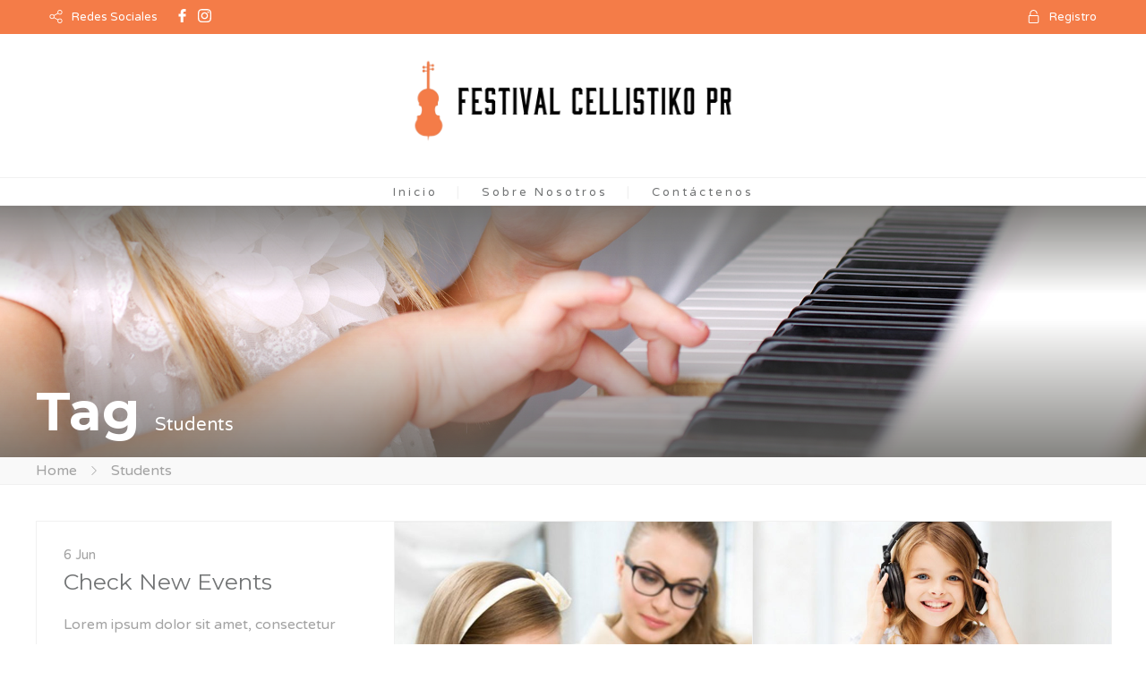

--- FILE ---
content_type: text/html; charset=UTF-8
request_url: https://cellistikopr.com/tag/students/
body_size: 20766
content:
<!DOCTYPE html>
<!--[if lt IE 7 ]><html class="ie ie6" lang="en-US"> <![endif]-->
<!--[if IE 7 ]><html class="ie ie7" lang="en-US"> <![endif]-->
<!--[if IE 8 ]><html class="ie ie8" lang="en-US"> <![endif]-->
<!--[if (gte IE 9)|!(IE)]><!--><html lang="en-US"> <!--<![endif]-->
<head>
 
    <meta charset="UTF-8"> 
    <meta name="author" content="">
    <meta name="viewport" content="width=device-width, initial-scale=1.0">
        	
<title>Students &#8211; Cellistiko</title>
<meta name='robots' content='max-image-preview:large' />
	<style>img:is([sizes="auto" i], [sizes^="auto," i]) { contain-intrinsic-size: 3000px 1500px }</style>
	<link rel='dns-prefetch' href='//fonts.googleapis.com' />
<link rel="alternate" type="application/rss+xml" title="Cellistiko &raquo; Feed" href="https://cellistikopr.com/feed/" />
<link rel="alternate" type="application/rss+xml" title="Cellistiko &raquo; Comments Feed" href="https://cellistikopr.com/comments/feed/" />
<link rel="alternate" type="application/rss+xml" title="Cellistiko &raquo; Students Tag Feed" href="https://cellistikopr.com/tag/students/feed/" />
<script type="text/javascript">
/* <![CDATA[ */
window._wpemojiSettings = {"baseUrl":"https:\/\/s.w.org\/images\/core\/emoji\/15.0.3\/72x72\/","ext":".png","svgUrl":"https:\/\/s.w.org\/images\/core\/emoji\/15.0.3\/svg\/","svgExt":".svg","source":{"concatemoji":"https:\/\/cellistikopr.com\/wp-includes\/js\/wp-emoji-release.min.js?ver=6.7.1"}};
/*! This file is auto-generated */
!function(i,n){var o,s,e;function c(e){try{var t={supportTests:e,timestamp:(new Date).valueOf()};sessionStorage.setItem(o,JSON.stringify(t))}catch(e){}}function p(e,t,n){e.clearRect(0,0,e.canvas.width,e.canvas.height),e.fillText(t,0,0);var t=new Uint32Array(e.getImageData(0,0,e.canvas.width,e.canvas.height).data),r=(e.clearRect(0,0,e.canvas.width,e.canvas.height),e.fillText(n,0,0),new Uint32Array(e.getImageData(0,0,e.canvas.width,e.canvas.height).data));return t.every(function(e,t){return e===r[t]})}function u(e,t,n){switch(t){case"flag":return n(e,"\ud83c\udff3\ufe0f\u200d\u26a7\ufe0f","\ud83c\udff3\ufe0f\u200b\u26a7\ufe0f")?!1:!n(e,"\ud83c\uddfa\ud83c\uddf3","\ud83c\uddfa\u200b\ud83c\uddf3")&&!n(e,"\ud83c\udff4\udb40\udc67\udb40\udc62\udb40\udc65\udb40\udc6e\udb40\udc67\udb40\udc7f","\ud83c\udff4\u200b\udb40\udc67\u200b\udb40\udc62\u200b\udb40\udc65\u200b\udb40\udc6e\u200b\udb40\udc67\u200b\udb40\udc7f");case"emoji":return!n(e,"\ud83d\udc26\u200d\u2b1b","\ud83d\udc26\u200b\u2b1b")}return!1}function f(e,t,n){var r="undefined"!=typeof WorkerGlobalScope&&self instanceof WorkerGlobalScope?new OffscreenCanvas(300,150):i.createElement("canvas"),a=r.getContext("2d",{willReadFrequently:!0}),o=(a.textBaseline="top",a.font="600 32px Arial",{});return e.forEach(function(e){o[e]=t(a,e,n)}),o}function t(e){var t=i.createElement("script");t.src=e,t.defer=!0,i.head.appendChild(t)}"undefined"!=typeof Promise&&(o="wpEmojiSettingsSupports",s=["flag","emoji"],n.supports={everything:!0,everythingExceptFlag:!0},e=new Promise(function(e){i.addEventListener("DOMContentLoaded",e,{once:!0})}),new Promise(function(t){var n=function(){try{var e=JSON.parse(sessionStorage.getItem(o));if("object"==typeof e&&"number"==typeof e.timestamp&&(new Date).valueOf()<e.timestamp+604800&&"object"==typeof e.supportTests)return e.supportTests}catch(e){}return null}();if(!n){if("undefined"!=typeof Worker&&"undefined"!=typeof OffscreenCanvas&&"undefined"!=typeof URL&&URL.createObjectURL&&"undefined"!=typeof Blob)try{var e="postMessage("+f.toString()+"("+[JSON.stringify(s),u.toString(),p.toString()].join(",")+"));",r=new Blob([e],{type:"text/javascript"}),a=new Worker(URL.createObjectURL(r),{name:"wpTestEmojiSupports"});return void(a.onmessage=function(e){c(n=e.data),a.terminate(),t(n)})}catch(e){}c(n=f(s,u,p))}t(n)}).then(function(e){for(var t in e)n.supports[t]=e[t],n.supports.everything=n.supports.everything&&n.supports[t],"flag"!==t&&(n.supports.everythingExceptFlag=n.supports.everythingExceptFlag&&n.supports[t]);n.supports.everythingExceptFlag=n.supports.everythingExceptFlag&&!n.supports.flag,n.DOMReady=!1,n.readyCallback=function(){n.DOMReady=!0}}).then(function(){return e}).then(function(){var e;n.supports.everything||(n.readyCallback(),(e=n.source||{}).concatemoji?t(e.concatemoji):e.wpemoji&&e.twemoji&&(t(e.twemoji),t(e.wpemoji)))}))}((window,document),window._wpemojiSettings);
/* ]]> */
</script>
<link rel='stylesheet' id='sbi_styles-css' href='https://cellistikopr.com/wp-content/plugins/instagram-feed/css/sbi-styles.min.css?ver=6.6.1' type='text/css' media='all' />
<style id='wp-emoji-styles-inline-css' type='text/css'>

	img.wp-smiley, img.emoji {
		display: inline !important;
		border: none !important;
		box-shadow: none !important;
		height: 1em !important;
		width: 1em !important;
		margin: 0 0.07em !important;
		vertical-align: -0.1em !important;
		background: none !important;
		padding: 0 !important;
	}
</style>
<link rel='stylesheet' id='wp-block-library-css' href='https://cellistikopr.com/wp-includes/css/dist/block-library/style.min.css?ver=6.7.1' type='text/css' media='all' />
<style id='classic-theme-styles-inline-css' type='text/css'>
/*! This file is auto-generated */
.wp-block-button__link{color:#fff;background-color:#32373c;border-radius:9999px;box-shadow:none;text-decoration:none;padding:calc(.667em + 2px) calc(1.333em + 2px);font-size:1.125em}.wp-block-file__button{background:#32373c;color:#fff;text-decoration:none}
</style>
<style id='global-styles-inline-css' type='text/css'>
:root{--wp--preset--aspect-ratio--square: 1;--wp--preset--aspect-ratio--4-3: 4/3;--wp--preset--aspect-ratio--3-4: 3/4;--wp--preset--aspect-ratio--3-2: 3/2;--wp--preset--aspect-ratio--2-3: 2/3;--wp--preset--aspect-ratio--16-9: 16/9;--wp--preset--aspect-ratio--9-16: 9/16;--wp--preset--color--black: #000000;--wp--preset--color--cyan-bluish-gray: #abb8c3;--wp--preset--color--white: #ffffff;--wp--preset--color--pale-pink: #f78da7;--wp--preset--color--vivid-red: #cf2e2e;--wp--preset--color--luminous-vivid-orange: #ff6900;--wp--preset--color--luminous-vivid-amber: #fcb900;--wp--preset--color--light-green-cyan: #7bdcb5;--wp--preset--color--vivid-green-cyan: #00d084;--wp--preset--color--pale-cyan-blue: #8ed1fc;--wp--preset--color--vivid-cyan-blue: #0693e3;--wp--preset--color--vivid-purple: #9b51e0;--wp--preset--gradient--vivid-cyan-blue-to-vivid-purple: linear-gradient(135deg,rgba(6,147,227,1) 0%,rgb(155,81,224) 100%);--wp--preset--gradient--light-green-cyan-to-vivid-green-cyan: linear-gradient(135deg,rgb(122,220,180) 0%,rgb(0,208,130) 100%);--wp--preset--gradient--luminous-vivid-amber-to-luminous-vivid-orange: linear-gradient(135deg,rgba(252,185,0,1) 0%,rgba(255,105,0,1) 100%);--wp--preset--gradient--luminous-vivid-orange-to-vivid-red: linear-gradient(135deg,rgba(255,105,0,1) 0%,rgb(207,46,46) 100%);--wp--preset--gradient--very-light-gray-to-cyan-bluish-gray: linear-gradient(135deg,rgb(238,238,238) 0%,rgb(169,184,195) 100%);--wp--preset--gradient--cool-to-warm-spectrum: linear-gradient(135deg,rgb(74,234,220) 0%,rgb(151,120,209) 20%,rgb(207,42,186) 40%,rgb(238,44,130) 60%,rgb(251,105,98) 80%,rgb(254,248,76) 100%);--wp--preset--gradient--blush-light-purple: linear-gradient(135deg,rgb(255,206,236) 0%,rgb(152,150,240) 100%);--wp--preset--gradient--blush-bordeaux: linear-gradient(135deg,rgb(254,205,165) 0%,rgb(254,45,45) 50%,rgb(107,0,62) 100%);--wp--preset--gradient--luminous-dusk: linear-gradient(135deg,rgb(255,203,112) 0%,rgb(199,81,192) 50%,rgb(65,88,208) 100%);--wp--preset--gradient--pale-ocean: linear-gradient(135deg,rgb(255,245,203) 0%,rgb(182,227,212) 50%,rgb(51,167,181) 100%);--wp--preset--gradient--electric-grass: linear-gradient(135deg,rgb(202,248,128) 0%,rgb(113,206,126) 100%);--wp--preset--gradient--midnight: linear-gradient(135deg,rgb(2,3,129) 0%,rgb(40,116,252) 100%);--wp--preset--font-size--small: 13px;--wp--preset--font-size--medium: 20px;--wp--preset--font-size--large: 36px;--wp--preset--font-size--x-large: 42px;--wp--preset--font-family--inter: "Inter", sans-serif;--wp--preset--font-family--cardo: Cardo;--wp--preset--spacing--20: 0.44rem;--wp--preset--spacing--30: 0.67rem;--wp--preset--spacing--40: 1rem;--wp--preset--spacing--50: 1.5rem;--wp--preset--spacing--60: 2.25rem;--wp--preset--spacing--70: 3.38rem;--wp--preset--spacing--80: 5.06rem;--wp--preset--shadow--natural: 6px 6px 9px rgba(0, 0, 0, 0.2);--wp--preset--shadow--deep: 12px 12px 50px rgba(0, 0, 0, 0.4);--wp--preset--shadow--sharp: 6px 6px 0px rgba(0, 0, 0, 0.2);--wp--preset--shadow--outlined: 6px 6px 0px -3px rgba(255, 255, 255, 1), 6px 6px rgba(0, 0, 0, 1);--wp--preset--shadow--crisp: 6px 6px 0px rgba(0, 0, 0, 1);}:where(.is-layout-flex){gap: 0.5em;}:where(.is-layout-grid){gap: 0.5em;}body .is-layout-flex{display: flex;}.is-layout-flex{flex-wrap: wrap;align-items: center;}.is-layout-flex > :is(*, div){margin: 0;}body .is-layout-grid{display: grid;}.is-layout-grid > :is(*, div){margin: 0;}:where(.wp-block-columns.is-layout-flex){gap: 2em;}:where(.wp-block-columns.is-layout-grid){gap: 2em;}:where(.wp-block-post-template.is-layout-flex){gap: 1.25em;}:where(.wp-block-post-template.is-layout-grid){gap: 1.25em;}.has-black-color{color: var(--wp--preset--color--black) !important;}.has-cyan-bluish-gray-color{color: var(--wp--preset--color--cyan-bluish-gray) !important;}.has-white-color{color: var(--wp--preset--color--white) !important;}.has-pale-pink-color{color: var(--wp--preset--color--pale-pink) !important;}.has-vivid-red-color{color: var(--wp--preset--color--vivid-red) !important;}.has-luminous-vivid-orange-color{color: var(--wp--preset--color--luminous-vivid-orange) !important;}.has-luminous-vivid-amber-color{color: var(--wp--preset--color--luminous-vivid-amber) !important;}.has-light-green-cyan-color{color: var(--wp--preset--color--light-green-cyan) !important;}.has-vivid-green-cyan-color{color: var(--wp--preset--color--vivid-green-cyan) !important;}.has-pale-cyan-blue-color{color: var(--wp--preset--color--pale-cyan-blue) !important;}.has-vivid-cyan-blue-color{color: var(--wp--preset--color--vivid-cyan-blue) !important;}.has-vivid-purple-color{color: var(--wp--preset--color--vivid-purple) !important;}.has-black-background-color{background-color: var(--wp--preset--color--black) !important;}.has-cyan-bluish-gray-background-color{background-color: var(--wp--preset--color--cyan-bluish-gray) !important;}.has-white-background-color{background-color: var(--wp--preset--color--white) !important;}.has-pale-pink-background-color{background-color: var(--wp--preset--color--pale-pink) !important;}.has-vivid-red-background-color{background-color: var(--wp--preset--color--vivid-red) !important;}.has-luminous-vivid-orange-background-color{background-color: var(--wp--preset--color--luminous-vivid-orange) !important;}.has-luminous-vivid-amber-background-color{background-color: var(--wp--preset--color--luminous-vivid-amber) !important;}.has-light-green-cyan-background-color{background-color: var(--wp--preset--color--light-green-cyan) !important;}.has-vivid-green-cyan-background-color{background-color: var(--wp--preset--color--vivid-green-cyan) !important;}.has-pale-cyan-blue-background-color{background-color: var(--wp--preset--color--pale-cyan-blue) !important;}.has-vivid-cyan-blue-background-color{background-color: var(--wp--preset--color--vivid-cyan-blue) !important;}.has-vivid-purple-background-color{background-color: var(--wp--preset--color--vivid-purple) !important;}.has-black-border-color{border-color: var(--wp--preset--color--black) !important;}.has-cyan-bluish-gray-border-color{border-color: var(--wp--preset--color--cyan-bluish-gray) !important;}.has-white-border-color{border-color: var(--wp--preset--color--white) !important;}.has-pale-pink-border-color{border-color: var(--wp--preset--color--pale-pink) !important;}.has-vivid-red-border-color{border-color: var(--wp--preset--color--vivid-red) !important;}.has-luminous-vivid-orange-border-color{border-color: var(--wp--preset--color--luminous-vivid-orange) !important;}.has-luminous-vivid-amber-border-color{border-color: var(--wp--preset--color--luminous-vivid-amber) !important;}.has-light-green-cyan-border-color{border-color: var(--wp--preset--color--light-green-cyan) !important;}.has-vivid-green-cyan-border-color{border-color: var(--wp--preset--color--vivid-green-cyan) !important;}.has-pale-cyan-blue-border-color{border-color: var(--wp--preset--color--pale-cyan-blue) !important;}.has-vivid-cyan-blue-border-color{border-color: var(--wp--preset--color--vivid-cyan-blue) !important;}.has-vivid-purple-border-color{border-color: var(--wp--preset--color--vivid-purple) !important;}.has-vivid-cyan-blue-to-vivid-purple-gradient-background{background: var(--wp--preset--gradient--vivid-cyan-blue-to-vivid-purple) !important;}.has-light-green-cyan-to-vivid-green-cyan-gradient-background{background: var(--wp--preset--gradient--light-green-cyan-to-vivid-green-cyan) !important;}.has-luminous-vivid-amber-to-luminous-vivid-orange-gradient-background{background: var(--wp--preset--gradient--luminous-vivid-amber-to-luminous-vivid-orange) !important;}.has-luminous-vivid-orange-to-vivid-red-gradient-background{background: var(--wp--preset--gradient--luminous-vivid-orange-to-vivid-red) !important;}.has-very-light-gray-to-cyan-bluish-gray-gradient-background{background: var(--wp--preset--gradient--very-light-gray-to-cyan-bluish-gray) !important;}.has-cool-to-warm-spectrum-gradient-background{background: var(--wp--preset--gradient--cool-to-warm-spectrum) !important;}.has-blush-light-purple-gradient-background{background: var(--wp--preset--gradient--blush-light-purple) !important;}.has-blush-bordeaux-gradient-background{background: var(--wp--preset--gradient--blush-bordeaux) !important;}.has-luminous-dusk-gradient-background{background: var(--wp--preset--gradient--luminous-dusk) !important;}.has-pale-ocean-gradient-background{background: var(--wp--preset--gradient--pale-ocean) !important;}.has-electric-grass-gradient-background{background: var(--wp--preset--gradient--electric-grass) !important;}.has-midnight-gradient-background{background: var(--wp--preset--gradient--midnight) !important;}.has-small-font-size{font-size: var(--wp--preset--font-size--small) !important;}.has-medium-font-size{font-size: var(--wp--preset--font-size--medium) !important;}.has-large-font-size{font-size: var(--wp--preset--font-size--large) !important;}.has-x-large-font-size{font-size: var(--wp--preset--font-size--x-large) !important;}
:where(.wp-block-post-template.is-layout-flex){gap: 1.25em;}:where(.wp-block-post-template.is-layout-grid){gap: 1.25em;}
:where(.wp-block-columns.is-layout-flex){gap: 2em;}:where(.wp-block-columns.is-layout-grid){gap: 2em;}
:root :where(.wp-block-pullquote){font-size: 1.5em;line-height: 1.6;}
</style>
<link rel='stylesheet' id='contact-form-7-css' href='https://cellistikopr.com/wp-content/plugins/contact-form-7/includes/css/styles.css?ver=6.0.3' type='text/css' media='all' />
<link rel='stylesheet' id='nd_cc_style-css' href='https://cellistikopr.com/wp-content/plugins/nd-projects/assets/css/style.css?ver=6.7.1' type='text/css' media='all' />
<link rel='stylesheet' id='nd_options_style-css' href='https://cellistikopr.com/wp-content/plugins/nd-shortcodes/css/style.css?ver=6.7.1' type='text/css' media='all' />
<link rel='stylesheet' id='nd_options_font_family_h-css' href='https://fonts.googleapis.com/css?family=Montserrat%3A400%2C700&#038;ver=6.7.1' type='text/css' media='all' />
<link rel='stylesheet' id='nd_options_font_family_p-css' href='https://fonts.googleapis.com/css?family=Varela+Round&#038;ver=6.7.1' type='text/css' media='all' />
<link rel='stylesheet' id='nd_options_font_family_third-css' href='https://fonts.googleapis.com/css?family=Montserrat%3A400%2C700&#038;ver=6.7.1' type='text/css' media='all' />
<link rel='stylesheet' id='rs-plugin-settings-css' href='https://cellistikopr.com/wp-content/plugins/revslider/public/assets/css/rs6.css?ver=6.3.5' type='text/css' media='all' />
<style id='rs-plugin-settings-inline-css' type='text/css'>
#rs-demo-id {}
</style>
<link rel='stylesheet' id='timetable_sf_style-css' href='https://cellistikopr.com/wp-content/plugins/timetable/style/superfish.css?ver=6.7.1' type='text/css' media='all' />
<link rel='stylesheet' id='timetable_gtip2_style-css' href='https://cellistikopr.com/wp-content/plugins/timetable/style/jquery.qtip.css?ver=6.7.1' type='text/css' media='all' />
<link rel='stylesheet' id='timetable_style-css' href='https://cellistikopr.com/wp-content/plugins/timetable/style/style.css?ver=6.7.1' type='text/css' media='all' />
<link rel='stylesheet' id='timetable_event_template-css' href='https://cellistikopr.com/wp-content/plugins/timetable/style/event_template.css?ver=6.7.1' type='text/css' media='all' />
<link rel='stylesheet' id='timetable_responsive_style-css' href='https://cellistikopr.com/wp-content/plugins/timetable/style/responsive.css?ver=6.7.1' type='text/css' media='all' />
<link rel='stylesheet' id='timetable_font_lato-css' href='//fonts.googleapis.com/css?family=Lato%3A400%2C700&#038;ver=6.7.1' type='text/css' media='all' />
<link rel='stylesheet' id='woocommerce-layout-css' href='https://cellistikopr.com/wp-content/plugins/woocommerce/assets/css/woocommerce-layout.css?ver=9.6.3' type='text/css' media='all' />
<link rel='stylesheet' id='woocommerce-smallscreen-css' href='https://cellistikopr.com/wp-content/plugins/woocommerce/assets/css/woocommerce-smallscreen.css?ver=9.6.3' type='text/css' media='only screen and (max-width: 768px)' />
<link rel='stylesheet' id='woocommerce-general-css' href='https://cellistikopr.com/wp-content/plugins/woocommerce/assets/css/woocommerce.css?ver=9.6.3' type='text/css' media='all' />
<style id='woocommerce-inline-inline-css' type='text/css'>
.woocommerce form .form-row .required { visibility: visible; }
</style>
<link rel='stylesheet' id='brands-styles-css' href='https://cellistikopr.com/wp-content/plugins/woocommerce/assets/css/brands.css?ver=9.6.3' type='text/css' media='all' />
<link rel='stylesheet' id='nicdark-style-css' href='https://cellistikopr.com/wp-content/themes/educationpack/style.css?ver=6.7.1' type='text/css' media='all' />
<link rel='stylesheet' id='nicdark-fonts-css' href='//fonts.googleapis.com/css?family=Montserrat%3A400%2C700%7CVarela+Round&#038;ver=1.0.0' type='text/css' media='all' />
<link rel='stylesheet' id='js_composer_front-css' href='//cellistikopr.com/wp-content/uploads/js_composer/js_composer_front_custom.css?ver=8.1' type='text/css' media='all' />
<script type="text/javascript" src="https://cellistikopr.com/wp-includes/js/jquery/jquery.min.js?ver=3.7.1" id="jquery-core-js"></script>
<script type="text/javascript" src="https://cellistikopr.com/wp-includes/js/jquery/jquery-migrate.min.js?ver=3.4.1" id="jquery-migrate-js"></script>
<script type="text/javascript" src="https://cellistikopr.com/wp-content/plugins/revslider/public/assets/js/rbtools.min.js?ver=6.3.5" id="tp-tools-js"></script>
<script type="text/javascript" src="https://cellistikopr.com/wp-content/plugins/revslider/public/assets/js/rs6.min.js?ver=6.3.5" id="revmin-js"></script>
<script type="text/javascript" src="https://cellistikopr.com/wp-content/plugins/woocommerce/assets/js/jquery-blockui/jquery.blockUI.min.js?ver=2.7.0-wc.9.6.3" id="jquery-blockui-js" data-wp-strategy="defer"></script>
<script type="text/javascript" id="wc-add-to-cart-js-extra">
/* <![CDATA[ */
var wc_add_to_cart_params = {"ajax_url":"\/wp-admin\/admin-ajax.php","wc_ajax_url":"\/?wc-ajax=%%endpoint%%","i18n_view_cart":"View cart","cart_url":"https:\/\/cellistikopr.com","is_cart":"","cart_redirect_after_add":"no"};
/* ]]> */
</script>
<script type="text/javascript" src="https://cellistikopr.com/wp-content/plugins/woocommerce/assets/js/frontend/add-to-cart.min.js?ver=9.6.3" id="wc-add-to-cart-js" data-wp-strategy="defer"></script>
<script type="text/javascript" src="https://cellistikopr.com/wp-content/plugins/woocommerce/assets/js/js-cookie/js.cookie.min.js?ver=2.1.4-wc.9.6.3" id="js-cookie-js" defer="defer" data-wp-strategy="defer"></script>
<script type="text/javascript" id="woocommerce-js-extra">
/* <![CDATA[ */
var woocommerce_params = {"ajax_url":"\/wp-admin\/admin-ajax.php","wc_ajax_url":"\/?wc-ajax=%%endpoint%%"};
/* ]]> */
</script>
<script type="text/javascript" src="https://cellistikopr.com/wp-content/plugins/woocommerce/assets/js/frontend/woocommerce.min.js?ver=9.6.3" id="woocommerce-js" defer="defer" data-wp-strategy="defer"></script>
<script type="text/javascript" src="https://cellistikopr.com/wp-content/plugins/js_composer/assets/js/vendors/woocommerce-add-to-cart.js?ver=8.1" id="vc_woocommerce-add-to-cart-js-js"></script>
<script></script><link rel="https://api.w.org/" href="https://cellistikopr.com/wp-json/" /><link rel="alternate" title="JSON" type="application/json" href="https://cellistikopr.com/wp-json/wp/v2/tags/22" /><link rel="EditURI" type="application/rsd+xml" title="RSD" href="https://cellistikopr.com/xmlrpc.php?rsd" />
<meta name="generator" content="WordPress 6.7.1" />
<meta name="generator" content="WooCommerce 9.6.3" />

	
    <style type="text/css">

    	/*color_dark_1*/
		.nd_cc_bg_greydark, #nd_cc_slider_range .ui-slider-range, #nd_cc_slider_range .ui-slider-handle,
		.ui-tooltip.nd_cc_tooltip_jquery_content { background-color: #2d2d2d; }
		#nd_cc_search_filter_options li p { border-bottom: 2px solid #2d2d2d;}
		#nd_cc_checkout_payment_tab_list li.ui-state-active { border-bottom: 1px solid #2d2d2d;}
		.nd_cc_border_1_solid_greydark_important { border: 1px solid #2d2d2d !important;}

		/*color_dark_2*/
		.nd_cc_bg_greydark_2 { background-color: #191818; }
		.nd_cc_bg_greydark_2_important { background-color: #191818 !important; }
		
		/*color_1*/
		.nd_cc_bg_yellow, .nd_cc_btn_pagination_active { background-color: #ebc858; }
		.nd_cc_color_yellow_important { color: #ebc858 !important ; }

		/*color_2*/
		.nd_cc_bg_red { background-color: #eb8958; }
       
    </style>
    



	
    <style type="text/css">

    	/*START FONTS FAMILY*/
    	.nd_options_customizer_fonts .nd_options_first_font,
    	.nd_options_customizer_fonts h1,
    	.nd_options_customizer_fonts h2,
    	.nd_options_customizer_fonts h3,
    	.nd_options_customizer_fonts h4,
    	.nd_options_customizer_fonts h5,
    	.nd_options_customizer_fonts h6
    	{ font-family: 'Montserrat', sans-serif; }

    	.nd_options_customizer_fonts,
    	.nd_options_customizer_fonts .nd_options_second_font,
    	.nd_options_customizer_fonts p,
    	.nd_options_customizer_fonts a,
    	.nd_options_customizer_fonts select,
    	.nd_options_customizer_fonts textarea,
    	.nd_options_customizer_fonts label,
    	.nd_options_customizer_fonts input,
    	#start_nicdark_framework
    	{ font-family: 'Varela Round', sans-serif; }

    	.nd_options_customizer_fonts .nd_options_second_font_important
    	{ font-family: 'Varela Round', sans-serif !important; }

    	.nd_options_customizer_fonts .nd_options_third_font
    	{ font-family: 'Montserrat', sans-serif; }


    	/*START FONTS COLOR*/
    	.nd_options_customizer_fonts .nd_options_color_greydark,
    	.nd_options_customizer_fonts h1,
    	.nd_options_customizer_fonts h2,
    	.nd_options_customizer_fonts h3,
    	.nd_options_customizer_fonts h4,
    	.nd_options_customizer_fonts h5,
    	.nd_options_customizer_fonts h6
    	{ color: #727475; }
    	.nd_options_customizer_fonts .nd_options_color_greydark_important
    	{ color: #727475 !important; }

    	/*PLACEHOLDER*/
    	.nd_options_customizer_fonts .nd_options_placeholder_color_greydark_important::-webkit-input-placeholder { color: #727475 !important; }
		.nd_options_customizer_fonts .nd_options_placeholder_color_greydark_important::-moz-placeholder { color: #727475 !important; }
		.nd_options_customizer_fonts .nd_options_placeholder_color_greydark_important:-ms-input-placeholder { color: #727475 !important; }
		.nd_options_customizer_fonts .nd_options_placeholder_color_greydark_important:-moz-placeholder { color: #727475 !important; }

    	.nd_options_customizer_fonts,
    	.nd_options_customizer_fonts .nd_options_color_grey,
    	.nd_options_customizer_fonts p,
    	.nd_options_customizer_fonts a,
    	.nd_options_customizer_fonts select,
    	.nd_options_customizer_fonts textarea,
    	.nd_options_customizer_fonts label,
    	.nd_options_customizer_fonts input
    	{ color: #a3a3a3; }

    	.nd_options_color_grey_important { color: #a3a3a3 !important; }


    	/*compatibility with plugin Learning*/
    	#nd_learning_calendar_single_course .ui-datepicker-title {
    		font-family: 'Montserrat', sans-serif;
    		color: #727475;	
    	}
    	#nd_learning_calendar_single_course .ui-datepicker-calendar th {
    		color: #727475;	
    	}
       
    </style>
    


	
    <style type="text/css">

    	/*START FORMS STYLES*/
    	.nd_options_customizer_forms span.wpcf7-not-valid-tip,
    	.nd_options_customizer_forms .wpcf7-response-output.wpcf7-validation-errors,
    	.wpcf7-response-output
    	{ 
    		background-color: #f58c0d; 
    		border-width: 0px !important;
    		border-color: #ffffff !important;
    		border-radius: 3px;
    		border-style: solid;
    		padding: 10px 20px !important;
    		color: #ffffff;
    		margin: 10px 0px 10px 0px !important;
    		font-size: 13px;
    		line-height: 20px;
    	}
    	.nd_options_customizer_forms .wpcf7-response-output.wpcf7-mail-sent-ok
    	{ 
    		background-color: #f2c63f; 
    		border-width: 0px;
    		border-color: #ffffff;
    		border-radius: 3px;
    		border-style: solid;
    		padding: 10px 20px;
    		color: #ffffff;
    		margin: 0px;
    		margin-top: 10px;
    		font-size: 13px;
    		line-height: 20px;
    	}


    	/*new compatibility*/
    	.nd_options_customizer_forms .wpcf7 form.sent .wpcf7-response-output {
    		background-color: #f2c63f; 
    		border-width: 0px;
    		border-color: #ffffff;
    		border-radius: 3px;
    		border-style: solid;
    		padding: 10px 20px;
    		color: #ffffff;
    		margin: 0px;
    		margin-top: 10px;
    		font-size: 13px;
    		line-height: 20px;
    	}



       
    </style>
    


	
    <style type="text/css">

    	/*START FORMS STYLES*/
    	.nd_options_customizer_forms input[type="text"],
    	.nd_options_customizer_forms input[type="email"],
    	.nd_options_customizer_forms input[type="url"],
    	.nd_options_customizer_forms input[type="tel"],
    	.nd_options_customizer_forms input[type="number"],
    	.nd_options_customizer_forms input[type="date"],
    	.nd_options_customizer_forms input[type="file"],
    	.nd_options_customizer_forms input[type="password"],
    	.nd_options_customizer_forms select,
    	.nd_options_customizer_forms textarea,
    	.StripeElement

    	{ 
    		background-color: #ffffff; 
    		border-width: 2px;
    		border-color: #f1f1f1;
    		border-radius: 0px;
    		border-style: solid;
    		padding: 10px 20px;
    		-webkit-appearance: none;
    		color: #a3a3a3 !important;

    		 
    			
    			border-top-width:0px; 
    			border-left-width:0px; 
    			border-right-width:0px; 

    		    	}


    	.nd_options_customizer_forms input[type="text"]::-webkit-input-placeholder,
    	.nd_options_customizer_forms input[type="email"]::-webkit-input-placeholder,
    	.nd_options_customizer_forms input[type="url"]::-webkit-input-placeholder, 
    	.nd_options_customizer_forms input[type="tel"]::-webkit-input-placeholder ,
    	.nd_options_customizer_forms input[type="password"]::-webkit-input-placeholder ,
    	.nd_options_customizer_forms input[type="number"]::-webkit-input-placeholder,
    	.nd_options_customizer_forms textarea::-webkit-input-placeholder  {
    		color: #a3a3a3 !important;	
    	}


    	.nd_options_customizer_forms select {
    		cursor: pointer;
    	}

    	.nd_options_customizer_forms select option {
    		padding: 10px 20px;	
    	}

       
    </style>
    


	
    <style type="text/css">

    	/*START FORMS STYLES*/
    	.nd_options_customizer_forms input[type="submit"],
    	.nd_options_customizer_forms button[type="submit"],
    	.give-btn.give-btn-modal
    	{ 
    		background-color: #f2c63f; 
    		border-width: 0px;
    		border-color: #ffffff;
    		border-radius: 3px;
    		border-style: solid;
    		padding: 10px 20px;
    		-webkit-appearance: none;
    		color: #ffffff;
    		cursor: pointer;
    		font-family: 'Montserrat', sans-serif;

    	}

       
    </style>
    


	<style type="text/css">

		.nd_options_cursor_default_a > a { cursor: default; }
		.nd_options_customizer_labels_color_new { background-color: #f58c0d; }
		
		/*hot*/
		.nd_options_navigation_type .menu li.nd_options_hot_label > a:after,
		#nd_options_header_5 .menu li.nd_options_hot_label > a:after,
		#nd_options_header_6 .menu li.nd_options_hot_label > a:after { content: "HOT"; float: right; background-color: #f2623f; border-radius: 3px; color: #fff; font-size: 10px; line-height: 10px; padding: 3px 5px; }
		
		/*best*/
		.nd_options_navigation_type .menu li.nd_options_best_label > a:after,
		#nd_options_header_5 .menu li.nd_options_best_label > a:after,
		#nd_options_header_6 .menu li.nd_options_best_label > a:after { content: "BEST"; float: right; background-color: #f2c63f; border-radius: 3px; color: #fff; font-size: 10px; line-height: 10px; padding: 3px 5px; }
		
		/*new*/
		.nd_options_navigation_type .menu li.nd_options_new_label > a:after,
		#nd_options_header_5 .menu li.nd_options_new_label > a:after,
		#nd_options_header_6 .menu li.nd_options_new_label > a:after { content: "NEW"; float: right; background-color: #f58c0d; border-radius: 3px; color: #fff; font-size: 10px; line-height: 10px; padding: 3px 5px; }
		
		/*slide*/
		.nd_options_navigation_type .menu li.nd_options_slide_label > a:after,
		#nd_options_header_5 .menu li.nd_options_slide_label > a:after,
		#nd_options_header_6 .menu li.nd_options_slide_label > a:after { content: "SLIDE"; float: right; background-color: #f2623f; border-radius: 3px; color: #fff; font-size: 10px; line-height: 10px; padding: 3px 5px; }

		/*demo*/
		.nd_options_navigation_type .menu li.nd_options_demo_label > a:after,
		#nd_options_header_5 .menu li.nd_options_demo_label > a:after,
		#nd_options_header_6 .menu li.nd_options_demo_label > a:after { content: "DEMO"; float: right; background-color: #f2623f; border-radius: 3px; color: #fff; font-size: 10px; line-height: 10px; padding: 3px 5px; }

		/*all*/
		#nd_options_header_6 .menu li.nd_options_hot_label > a:after,
		#nd_options_header_6 .menu li.nd_options_best_label > a:after,
		#nd_options_header_6 .menu li.nd_options_new_label > a:after,
		#nd_options_header_6 .menu li.nd_options_slide_label > a:after,
		#nd_options_header_6 .menu li.nd_options_demo_label > a:after { padding: 5px 5px 3px 5px; border-radius: 0px; letter-spacing: 1px; }

		/*all*/
		.nd_elements_navigation_sidebar_content .menu li.nd_options_new_label > a:after,
		.nd_elements_navigation_sidebar_content .menu li.nd_options_hot_label > a:after,
		.nd_elements_navigation_sidebar_content .menu li.nd_options_best_label > a:after,
		.nd_elements_navigation_sidebar_content .menu li.nd_options_slide_label > a:after,
		.nd_elements_navigation_sidebar_content .menu li.nd_options_demo_label > a:after { display: none; }
		
	</style>

	
	<!--START css-->
	<style type="text/css">

		.nd_options_navigation_search_content_form {  }
		.nd_options_navigation_search_content_form input[type="search"] { 
			background: none;
			border: 0px;
			border-bottom: 2px solid #fff;
			color: #fff;
			font-size: 30px;
			line-height: 30px;
		}
		.nd_options_navigation_search_content_form input[type="search"]::-webkit-input-placeholder { color: #fff; }
		.nd_options_navigation_search_content_form input[type="submit"]{ 
			font-size: 25px;
		    line-height: 40px;
		    margin-left: 20px;
		}
		
	</style>
	<!--END css-->





<!--START css-->
<style type="text/css">

	.nd_options_navigation_4 div > ul { list-style: none; margin: 0px; padding: 0px; text-align: center; }
	.nd_options_navigation_4 div > ul > li { display: inline-block; padding: 0px; }
	.nd_options_navigation_4 div > ul > li:after { content: "|"; display: inline-block; margin: 0px 20px; color: #f1f1f1; }
	.nd_options_navigation_4 div > ul > li:last-child:after { content: ""; margin: 0px; }
	.nd_options_navigation_4 div li a { color: #727475; font-size: 13px; line-height: 13px; font-family: Varela Round; font-weight: lighter; letter-spacing: 3px;}
	.nd_options_navigation_4 div > ul li:hover > ul.sub-menu { display: block; }
	.nd_options_navigation_4 div > ul li > ul.sub-menu { z-index: 999; position: absolute; margin: 0px; padding: 0px; list-style: none; display: none; margin-left: -20px; padding-top: 16px; width: 200px; }
	.nd_options_navigation_4 div > ul li > ul.sub-menu > li { padding: 15px 20px; border-bottom: 1px solid #f1f1f1; text-align: left; background-color: #fff; position: relative; box-shadow: 0px 2px 5px #f1f1f1; float: left; width: 100%; box-sizing:border-box; }
	.nd_options_navigation_4 div > ul li > ul.sub-menu > li:hover { background-color: #f9f9f9;  }
	.nd_options_navigation_4 div > ul li > ul.sub-menu > li:last-child { border-bottom: 0px solid #000; }
	.nd_options_navigation_4 div > ul li > ul.sub-menu li a { font-size: 12px; color: #727475; float: left; width: 100%; }
	.nd_options_navigation_4 div > ul li > ul.sub-menu li > ul.sub-menu { margin-left: 180px; top: 0; padding-top: 0; padding-left: 20px; }
	/*responsive*/
	.nd_options_navigation_4_sidebar div > ul { list-style: none; margin: 0px; padding: 0px; }
	.nd_options_navigation_4_sidebar div > ul > li { display: inline-block; width: 100%; padding: 0px 0px 20px 0px !important; background-color: transparent; }
	.nd_options_navigation_4_sidebar div li a { font-family: Varela Round; }
	.nd_options_navigation_4_sidebar div li > a { padding: 10px 0px; display: inline-block; font-size: 24px; font-family: Varela Round; text-transform: lowercase; color: #fff; }
	.nd_options_navigation_4_sidebar div li > a::first-letter { text-transform: uppercase; }
	.nd_options_navigation_4_sidebar div > ul li > ul.sub-menu { margin: 0px; padding: 0px; list-style: none; }
	.nd_options_navigation_4_sidebar div > ul li > ul.sub-menu > li { padding: 0px 20px; text-align: left; }
	.nd_options_navigation_4_sidebar div > ul li > ul.sub-menu li a { font-size: 14px; }
	/*top header*/
	.nd_options_navigation_top_header_4 { font-size: 13px; line-height: 18px; }
	.nd_options_navigation_top_header_4 > ul { list-style: none; margin: 0px; padding: 0px; }
	.nd_options_navigation_top_header_4 > ul > li { display: inline-block; }
	.nd_options_navigation_top_header_4> ul > li:after { content: "|"; display: inline-block; margin: 0px 15px; font-size: 13px; }
	.nd_options_navigation_top_header_4 > ul > li:last-child:after { content: ""; margin: 0px; }
	.nd_options_navigation_top_header_4 li a { font-size: 13px; }
	.nd_options_navigation_top_header_4 > ul li:hover > ul.nd_options_sub_menu { display: block; }
	.nd_options_navigation_top_header_4 > ul li > ul.nd_options_sub_menu { padding: 10px 0px 0px 15px; position: absolute; margin: 0px; list-style: none; display: none; z-index: 9; }
	.nd_options_navigation_top_header_4 > ul li > ul.nd_options_sub_menu > li { padding: 7px 15px; font-size: 13px; border-bottom: 1px solid #595959; background-color: #444444; }
	.nd_options_navigation_top_header_4 > ul li > ul.nd_options_sub_menu > li:last-child { border-bottom: 0px solid #000; }
   
	#nd_options_navigation_top_header_4_left div:last-child div a img { margin-right: 0px; }
	#nd_options_navigation_top_header_4_right div:last-child div a img { margin-left: 0px; }

	/*arrow for item has children*/
	.nd_options_navigation_4 .menu ul.sub-menu li.menu-item-has-children > a:after { content:""; float: right; border-style: solid; border-width: 5px 0 5px 5px; border-color: transparent transparent transparent #727475; margin-top: 3px; }

	/*search*/
	#nd_options_container_search_icon_navigation { position: absolute; right: 20px; top: 20px; }

	/*labels*/
	.nd_options_navigation_4 .menu li.nd_options_new_label > a:after { border-radius: 15px; padding: 3px 8px; letter-spacing: 0px; }
	.nd_options_navigation_4 .menu li.nd_options_hot_label > a:after { border-radius: 15px; padding: 3px 8px; letter-spacing: 0px; }
	.nd_options_navigation_4 .menu li.nd_options_best_label > a:after { border-radius: 15px; padding: 3px 8px; letter-spacing: 0px; }

</style>
<!--END css-->





    <!--START  for post-->
    <style type="text/css">

        /*sidebar*/
        .wpb_widgetised_column .widget { margin-bottom: 40px; }
        .wpb_widgetised_column .widget img, .wpb_widgetised_column .widget select { max-width: 100%; }
        .wpb_widgetised_column .widget h3 { margin-bottom: 20px; font-weight: bolder; }

        /*search*/
        .wpb_widgetised_column .widget.widget_search input[type="text"] { width: 100%; }
        .wpb_widgetised_column .widget.widget_search input[type="submit"] { margin-top: 20px; }

        /*list*/
        .wpb_widgetised_column .widget ul { margin: 0px; padding: 0px; list-style: none; }
        .wpb_widgetised_column .widget > ul > li { padding: 10px; border-bottom: 1px solid #f1f1f1; }
        .wpb_widgetised_column .widget > ul > li:last-child { padding-bottom: 0px; border-bottom: 0px solid #f1f1f1; }
        .wpb_widgetised_column .widget ul li { padding: 10px; }
        .wpb_widgetised_column .widget ul.children { padding: 10px; }
        .wpb_widgetised_column .widget ul.children:last-child { padding-bottom: 0px; }

        /*calendar*/
        .wpb_widgetised_column .widget.widget_calendar table { text-align: center; background-color: #fff; width: 100%; border: 1px solid #f1f1f1; line-height: 20px; }
        .wpb_widgetised_column .widget.widget_calendar table th { padding: 10px 5px; }
        .wpb_widgetised_column .widget.widget_calendar table td { padding: 10px 5px; }
        .wpb_widgetised_column .widget.widget_calendar table tbody td a { color: #fff; padding: 5px; border-radius: 3px; }
        .wpb_widgetised_column .widget.widget_calendar table tfoot td a { color: #fff; background-color: #444444; padding: 5px; border-radius: 3px; font-size: 13px; }
        .wpb_widgetised_column .widget.widget_calendar table tfoot td { padding-bottom: 20px; }
        .wpb_widgetised_column .widget.widget_calendar table tfoot td#prev { text-align: right; }
        .wpb_widgetised_column .widget.widget_calendar table tfoot td#next { text-align: left; }
        .wpb_widgetised_column .widget.widget_calendar table caption { font-size: 20px; font-weight: bolder; background-color: #f9f9f9; padding: 20px; border: 1px solid #f1f1f1; border-bottom: 0px; }

        /*color calendar*/
        .wpb_widgetised_column .widget.widget_calendar table thead { color: #727475; }
        .wpb_widgetised_column .widget.widget_calendar table tbody td a { background-color: #f2c63f; }
        .wpb_widgetised_column .widget.widget_calendar table caption { color: #727475; font-family: 'Montserrat', sans-serif; }

        /*menu*/
        .wpb_widgetised_column .widget div ul { margin: 0px; padding: 0px; list-style: none; }
        .wpb_widgetised_column .widget div > ul > li { padding: 10px; border-bottom: 1px solid #f1f1f1; }
        .wpb_widgetised_column .widget div > ul > li:last-child { padding-bottom: 0px; border-bottom: 0px solid #f1f1f1; }
        .wpb_widgetised_column .widget div ul li { padding: 10px; }
        .wpb_widgetised_column .widget div ul.sub-menu { padding: 10px; }
        .wpb_widgetised_column .widget div ul.sub-menu:last-child { padding-bottom: 0px; }

        /*tag*/
        .wpb_widgetised_column .widget.widget_tag_cloud a { padding: 5px 10px; border: 1px solid #f1f1f1; border-radius: 3px; display: inline-block; margin: 5px; margin-left: 0px; font-size: 13px !important; line-height: 20px; }

    </style>
    <!--END css for post-->




<style>

	/*-------------------------WooCommerce for 3.x-------------------------*/
	/*title product*/
	.woocommerce ul.products li.product a h2.woocommerce-loop-product__title{font-size: 20px;line-height: 20px;padding: 10px 0px;}

	/*image*/
	.woocommerce.woocommerce-page .product figure {margin: 0px;}

	/*price*/
	.woocommerce.woocommerce-page .product .summary.entry-summary  .price {font-size: 40px;line-height: 40px;color: #a3a3a3;	font-family: 'Montserrat', sans-serif;}
	.woocommerce.woocommerce-page .product .summary.entry-summary  .price .woocommerce-Price-amount{display: table;}
	.woocommerce.woocommerce-page .product .summary.entry-summary  .price .woocommerce-Price-amount .woocommerce-Price-currencySymbol{display: table-cell;vertical-align: top;font-size: 20px;line-height: 20px;padding-right: 10px;}
	.woocommerce.woocommerce-page .product .summary.entry-summary .price ins{ text-decoration: none;font-weight: normal;}
	.woocommerce.woocommerce-page .product .summary.entry-summary .price del{ float: left; margin-right: 20px;}


	/*-------------------------WooCommerce Archive Page-------------------------*/
	/*page-title*/
	.woocommerce.woocommerce-page.post-type-archive-product h1.page-title,
	.woocommerce.woocommerce-page.tax-product_cat h1.page-title,
	.woocommerce.woocommerce-page.tax-product_tag h1.page-title
	{
		display: none;
	}

	/*result-count*/
	.woocommerce.woocommerce-page.post-type-archive-product p.woocommerce-result-count,
	.woocommerce.woocommerce-page.tax-product_cat p.woocommerce-result-count,
	.woocommerce.woocommerce-page.tax-product_tag p.woocommerce-result-count
	{
		display: none;
	}
	
	/*woocommerce-ordering*/
	.woocommerce.woocommerce-page.post-type-archive-product form.woocommerce-ordering,
	.woocommerce.woocommerce-page.tax-product_cat form.woocommerce-ordering,
	.woocommerce.woocommerce-page.tax-product_tag form.woocommerce-ordering
	{
		display: none;
	}

	/*img product*/
	.woocommerce ul.products li.product a img{
		margin-bottom: 10px;
	}

	/*onsale*/
	.woocommerce ul.products li.product a span.onsale{
		top:20px !important;
		right: 20px !important;	
		left: initial !important;
	}

	/*title product*/
	.woocommerce ul.products li.product a h3{
		font-size: 20px;
		line-height: 20px;
		padding: 10px 0px;
	}

	/*price*/
	.woocommerce ul.products li.product a .price{
		color: #a3a3a3!important;
		font-size: 16px !important;
		line-height: 16px !important;
		margin-top: 20px;
	}



	/*-------------------------WooCommerce Single Product-------------------------*/
	
	/*tab description*/
	.woocommerce-Tabs-panel.woocommerce-Tabs-panel--description{
		margin-bottom: 60px !important;
	}
	.woocommerce-Tabs-panel.woocommerce-Tabs-panel--description h2{
		font-size: 20px;
		line-height: 20px;
		font-weight: bolder;
		margin-bottom: 20px;
	}

	/*tab reviews*/
	.woocommerce-Tabs-panel.woocommerce-Tabs-panel--reviews{
		margin-bottom: 60px !important;
	}
	.woocommerce-Tabs-panel.woocommerce-Tabs-panel--reviews .woocommerce-Reviews #comments h2{
		font-size: 20px;
		line-height: 20px;
		font-weight: bolder;
		margin-bottom: 40px;		
	}
	.woocommerce-Tabs-panel.woocommerce-Tabs-panel--reviews .woocommerce-Reviews #comments ol.commentlist{
		margin: 0px;
		padding: 0px;	
	}
	.woocommerce-Tabs-panel.woocommerce-Tabs-panel--reviews .woocommerce-Reviews #comments ol.commentlist li{
		border-bottom: 1px solid #f1f1f1 !important;	
	}
	.woocommerce-Tabs-panel.woocommerce-Tabs-panel--reviews .woocommerce-Reviews #comments ol.commentlist li .avatar{
	    border: 0px !important;
	    padding: 0px !important;
	    border-radius: 100%;
	    width: 40px !important;
	}
	.woocommerce-Tabs-panel.woocommerce-Tabs-panel--reviews .woocommerce-Reviews #comments ol.commentlist li div .comment-text{
		border: 0px solid #f1f1f1 !important;
    	padding: 15px 10px !important;
	}
	.woocommerce-Tabs-panel.woocommerce-Tabs-panel--reviews .woocommerce-Reviews #comments ol.commentlist li div .comment-text .meta{
		font-size: 16px !important;
		line-height: 16px !important;
		font-family: 'Montserrat', sans-serif;
		font-weight: bolder;
	}
	.woocommerce-Tabs-panel.woocommerce-Tabs-panel--reviews .woocommerce-Reviews #review_form .submit{
		background-color: #f2c63f !important; 
		border-radius: 3px !important;
		padding: 10px 20px !important;
		text-transform: uppercase;
		font-family: 'Montserrat', sans-serif;
		color: #fff !important;	 	      
	}

	/*top description*/
	.woocommerce.woocommerce-page .product.type-product .summary.entry-summary div p{
		margin: 20px 0px;
	}

	/*button add to cart*/
	.woocommerce.woocommerce-page .product .summary.entry-summary form .single_add_to_cart_button{
		background-color: #f2c63f; 
		border-radius: 3px;
		padding: 10px 20px;
		text-transform: uppercase;
		font-family: 'Montserrat', sans-serif;
	}

	/*qnt form*/
	.woocommerce.woocommerce-page .product .summary.entry-summary form div.quantity{
		margin-right: 20px;
	}

	/*product_meta*/
	.woocommerce.woocommerce-page .product .summary.entry-summary .product_meta{
		color: #727475;	
	}
	.woocommerce.woocommerce-page .product .summary.entry-summary .product_meta > span{
		font-family: 'Montserrat', sans-serif;
		display: block;
	}
	.woocommerce.woocommerce-page .product .summary.entry-summary .product_meta span a{
		padding: 8px;
	    border: 1px solid #f1f1f1;
	    font-size: 13px;
	    line-height: 13px;
	    display: inline-block;
	    margin: 5px 10px;
	    margin-left: 0px;
	    border-radius: 3px;	
	}


	/*sku*/
	.woocommerce.woocommerce-page .product .summary.entry-summary .product_meta .sku_wrapper span.sku{
		padding: 8px;
	    border: 1px solid #f1f1f1;
	    font-size: 13px;
	    line-height: 13px;
	    display: inline-block;
	    margin: 5px 10px;
	    margin-left: 0px;
	    border-radius: 3px;
	    color: #a3a3a3;
	    font-family: 'Varela Round', sans-serif !important;	 
	}
	
	/*variations*/
	.woocommerce.woocommerce-page .product .summary.entry-summary .variations .value .reset_variations{
		background-color: #f58c0d;
	    margin: 0px;
	    padding: 8px;
	    color: #fff;
	    text-transform: uppercase;
	    font-family: 'Montserrat', sans-serif;
	    font-size: 13px;
	    line-height: 13px;
	    border-radius: 3px;
	}
	.woocommerce.woocommerce-page .product .summary.entry-summary .variations .label label{
		font-size: 16px;
		line-height: 16px;
		color: #727475; 
		font-family: 'Montserrat', sans-serif;
		font-weight: normal;	
	}

	/*price*/
	.woocommerce.woocommerce-page .product .summary.entry-summary div .price {
		font-size: 40px;
		line-height: 40px;
		color: #a3a3a3;	
		font-family: 'Montserrat', sans-serif;
	}
	.woocommerce.woocommerce-page .product .summary.entry-summary div .price .woocommerce-Price-amount{
		display: table;
	}
	.woocommerce.woocommerce-page .product .summary.entry-summary div .price .woocommerce-Price-amount .woocommerce-Price-currencySymbol{
	    display: table-cell;
	    vertical-align: top;
	    font-size: 20px;
	    line-height: 20px;
	    padding-right: 10px;
	}
	.woocommerce.woocommerce-page .product .summary.entry-summary div .price ins{
	    text-decoration: none;
	    font-weight: normal;
	}
	.woocommerce.woocommerce-page .product .summary.entry-summary div .price del{
	    float: left;
	    margin-right: 20px;
	}
	
	/*tab*/
	.woocommerce.woocommerce-page .product .woocommerce-tabs ul{
		margin: 0px 0px 40px 0px !important;
		padding: 0px !important;
		border-bottom: 2px solid #f1f1f1;
		overflow: visible !important;
	}
	.woocommerce.woocommerce-page .product .woocommerce-tabs ul:before{
		border-bottom: 0px solid #f1f1f1 !important;
	}
	.woocommerce.woocommerce-page .product .woocommerce-tabs ul li{
		background-color: #fff !important;
		border: 0px !important;
	}
	.woocommerce.woocommerce-page .product .woocommerce-tabs ul li a{
		color: #727475 !important;	
		font-family: 'Montserrat', sans-serif !important;	
		font-size: 17px !important;
		line-height: 17px;
		font-weight: normal !important;
		padding: 20px 10px !important;
	}
	.woocommerce.woocommerce-page .product .woocommerce-tabs ul li.active{
		box-shadow: 0px 2px 0px #f2c63f !important;
	}
	.woocommerce.woocommerce-page .product .woocommerce-tabs ul li.active:before,
	.woocommerce.woocommerce-page .product .woocommerce-tabs ul li.active:after,
	.woocommerce.woocommerce-page .product .woocommerce-tabs ul li:after,
	.woocommerce.woocommerce-page .product .woocommerce-tabs ul li:before{
		display: none;
	}


	/*-------------------------WooCommerce General-------------------------*/
	/*onsale*/
	.woocommerce span.onsale {
		top:20px !important;
		left: 20px !important;
	    border-radius: 3px;
	    min-width: initial;
	    min-height: initial;
	    padding: 8px;
	    line-height: 13px;
	    font-size: 13px;
	    text-transform: uppercase;
	    font-weight: bolder;
	    font-family: 'Montserrat', sans-serif;
	    background-color: #f2c63f;
	}

	/*button*/
	.add_to_cart_button{
		font-size: 13px !important;
		line-height: 13px !important;
		color: #a3a3a3!important;
		font-weight: normal !important;
		text-transform: uppercase;
		border-radius: 3px !important;
		border: 1px solid #f1f1f1 !important;
		background-color: #fff !important;
		font-family: 'Montserrat', sans-serif !important;
	}
	.added_to_cart{
		background-color: #f2c63f !important; 
		color: #fff !important;
		text-transform: uppercase;
		font-size: 13px !important;
		line-height: 13px !important;
		margin: 0px;
		margin-left: 5px;
		padding: .618em 1em !important;
		font-weight: normal !important;
		border-radius: 3px !important;
		font-family: 'Montserrat', sans-serif !important;	
	}


	/*return-to-shop*/
	.return-to-shop .button{
		background-color: #f2c63f !important; 
		border-radius: 3px;
		text-transform: uppercase;
		font-family: 'Montserrat', sans-serif;	
		color:#fff !important;
		margin-top: 20px !important;
	}


	/*qnt form*/
	.woocommerce .quantity .qty{
		min-width: 100px;
	}


	/*woocommerce-pagination*/
	.woocommerce nav.woocommerce-pagination ul{
		border: 0px;
	}
	.woocommerce nav.woocommerce-pagination ul li{
		border: 0px;
	}
	.woocommerce nav.woocommerce-pagination ul li span.current{
		background-color: #fff;
		color: #727475!important;
		font-family: 'Montserrat', sans-serif !important;
		font-size: 20px;
		line-height: 20px;
		font-weight: bold;
		padding: 5px
	}
	.woocommerce nav.woocommerce-pagination ul li a{
		font-family: 'Montserrat', sans-serif !important;
		color: #a3a3a3!important;	
		font-size: 20px;
		line-height: 20px;
		font-weight: bold;
		padding: 5px;
	}
	.woocommerce nav.woocommerce-pagination ul li a:hover{
		background-color: #fff;
	}


	/*related products*/
	.related.products h2{
		margin-bottom: 25px;
	}

	/*upsells products*/
	.up-sells.upsells.products h2{
		margin-bottom: 25px;	
	}

	/*reviews link*/
	.woocommerce-review-link{
		display: none;
	}

	/*woocommerce-message*/
	.woocommerce-message{
		border-top: 0px;
		background-color: #f2c63f;
		border-radius: 3px;
		color: #fff;	
		line-height: 36px;	
	}
	.woocommerce-message:before{
		color: #fff;	
	}
	.woocommerce-message a{
		background-color: #444444 !important;
	    border-radius: 3px !important;
	    color: #fff !important;
	    text-transform: uppercase;
	    padding: 10px 20px !important;
	    font-family: 'Montserrat', sans-serif;		
	}

	/*woocommerce-error*/
	.woocommerce-error{
		border-top: 0px;
		background-color: #f58c0d;
		border-radius: 3px;
		color: #fff;	
		line-height: 36px;		
	}
	.woocommerce-error:before{
		color: #fff;	
	}
	.woocommerce-error a{
		color: #fff;
		text-decoration: underline;		
	}

	/*woocommerce-info*/
	.woocommerce-info{
		border-top: 0px;
		background-color: #f2c63f;
		border-radius: 3px;
		color: #fff;	
		line-height: 36px;		
	}
	.woocommerce-info a{
		color: #fff;
		text-decoration: underline;		
	}
	.woocommerce-info:before{
		color: #fff;	
	}

	/*required*/
	.woocommerce form .form-row .required{
		color: #a3a3a3;
	}
	.woocommerce form .form-row.woocommerce-invalid label{
		color: #a3a3a3;	
	}


	/*-------------------------WooCommerce Cart-------------------------*/
	.woocommerce-cart .woocommerce .shop_table.cart td{
		border-color: #f1f1f1;	
	}
	.woocommerce-cart .woocommerce .shop_table.cart{
		border: 1px solid #f1f1f1;	
		border-radius: 0px !important;
	}
	.woocommerce-cart .woocommerce .shop_table.cart .actions{
		background-color:#f9f9f9;
	}
	.woocommerce-cart .woocommerce .shop_table.cart th,
	.woocommerce-cart .woocommerce .shop_table.cart td{
		padding: 20px;
	}
	.woocommerce-cart .woocommerce .shop_table.cart thead{
		background-color:#f9f9f9;
	}
	.woocommerce-cart .woocommerce .shop_table.cart tr.cart_item .product-thumbnail a img{
		float: left;
	}
	.woocommerce-cart .woocommerce .shop_table.cart tr.cart_item .product-name .variation{
		display: none;
	}
	.woocommerce-cart .woocommerce .shop_table.cart .product-remove .remove{
		color: #f58c0d !important; 
	    background-color: #fff !important;
	    font-size: 15px;
	    padding: 5px;
	}

	.woocommerce-cart .cart-collaterals{
		margin-top: 50px;
	}
	.woocommerce-cart .cart-collaterals h2{
		margin-bottom: 25px;
	}

	.woocommerce-cart .cart-collaterals .cart_totals table{
		border: 1px solid #f1f1f1;
		border-radius: 0px !important;
	}
	.woocommerce-cart .cart-collaterals .cart_totals table th,
	.woocommerce-cart .cart-collaterals .cart_totals table td{
		padding: 20px;
	}

	.woocommerce-cart .cart-collaterals .cart_totals .wc-proceed-to-checkout a{
		background-color: #f2c63f; 
		border-radius: 3px;
		padding: 20px;
		text-transform: uppercase;
		font-family: 'Montserrat', sans-serif;	
	}

	.woocommerce-cart .woocommerce .shop_table.cart .actions input[type="submit"]{
		background-color: #f2c63f; 
		border-radius: 3px;
		padding: 10px 20px;
		text-transform: uppercase;
		font-family: 'Montserrat', sans-serif;
		color: #fff;	
	}
	.woocommerce-cart .woocommerce .shop_table.cart .actions .coupon #coupon_code{
		border-radius: 3px;
		border: 1px solid #f1f1f1;
		min-width: 180px;
		padding: 8px 20px;
	}
	@media only screen and (min-width: 320px) and (max-width: 767px) {
   		.woocommerce-cart .woocommerce .shop_table.cart .actions .coupon #coupon_code{
			min-width: 0px;
		}
	}


	/*-------------------------WooCommerce Checkout-------------------------*/
	.woocommerce-checkout .woocommerce .checkout_coupon{
		border-radius: 0px;
		border: 1px solid #f1f1f1;
	}
	.woocommerce-checkout .woocommerce form.login{
		border-radius: 0px;
		border: 1px solid #f1f1f1;
	}
	.woocommerce-checkout .woocommerce .checkout_coupon input[type="submit"],
	.woocommerce-checkout .woocommerce form.login p .button{
		background-color: #f2c63f; 
		border-radius: 3px;
		padding: 10px 20px;
		text-transform: uppercase;
		font-family: 'Montserrat', sans-serif;
		color: #fff;	
	}

	.woocommerce-checkout .woocommerce .woocommerce-billing-fields h3,
	.woocommerce-checkout .woocommerce .woocommerce-shipping-fields h3,
	.woocommerce-checkout #order_review_heading{
		font-weight: bolder;
		margin-bottom: 25px;
	}
	.woocommerce-checkout #order_review_heading{
		margin-top: 40px;
	}


	.woocommerce-checkout.checkout #customer_details .woocommerce-billing-fields p{
		margin: 0px 0px 20px 0px;
	}

	.woocommerce-checkout.checkout #customer_details .woocommerce-shipping-fields textarea{
		height: 100px;
	}

	.woocommerce-checkout.checkout  #order_review .shop_table.woocommerce-checkout-review-order-table{
		border: 1px solid #f1f1f1;
		border-collapse: collapse;
	}
	.woocommerce-checkout.checkout  #order_review .shop_table.woocommerce-checkout-review-order-table th,
	.woocommerce-checkout.checkout  #order_review .shop_table.woocommerce-checkout-review-order-table td{
		border-color: #f1f1f1;
		padding: 20px;
	}
	.woocommerce-checkout.checkout  #order_review .shop_table.woocommerce-checkout-review-order-table thead,
	.woocommerce-checkout.checkout  #order_review .shop_table.woocommerce-checkout-review-order-table tfoot{
		background-color: #f9f9f9;
	}

	/*select drop*/
	.select2-container .select2-choice {
		border-color:#f1f1f1;
		color: #a3a3a3;	
		border-width: 0px;
		border-bottom-width: 2px;
		font-size: 15px;
		line-height: 19px;
		padding: 10px 20px;
		border-radius: 0px;
	}
	.select2-drop.select2-drop-above{
		border-color:#f1f1f1;
	}
	.select2-drop.select2-drop-above.select2-drop-active{
		border-color:#f1f1f1;	
	}
	.select2-drop-active{
		border-color:#f1f1f1;		
	}
	.select2-drop{
		color: #a3a3a3 !important;
	}
	.select2-results .select2-highlighted{
		color: #727475 !important;	
	}


	.woocommerce-checkout.checkout .woocommerce-checkout-payment .about_paypal{
		display: none;
	}

	/*placeorder*/
	.woocommerce-checkout.checkout .woocommerce-checkout-payment #place_order{
		background-color: #f2c63f; 
		border-radius: 3px;
		text-transform: uppercase;
		font-family: 'Montserrat', sans-serif;
	}
	.woocommerce-checkout.checkout .woocommerce-checkout-payment .form-row.place-order{
		padding: 30px !important;
	}


	/*payment block*/
	.woocommerce-checkout.checkout .woocommerce-checkout-payment {
		background-color: #444444 !important; 	
		border-radius: 0px !important;
	}
	.woocommerce-checkout.checkout .woocommerce-checkout-payment ul{
		border-bottom-width: 0px !important;
	}

	.woocommerce-checkout.checkout .woocommerce-checkout-payment .wc_payment_method.payment_method_paypal img{
		display: none;
	}

	.woocommerce-checkout.checkout .woocommerce-checkout-payment .wc_payment_methods{
		padding: 20px 30px 0px 30px !important;
	}
	.woocommerce-checkout.checkout .woocommerce-checkout-payment .wc_payment_methods li{
		padding: 5px 0px; 	
	}
	.woocommerce-checkout.checkout .woocommerce-checkout-payment .wc_payment_method div{
		background-color: #444444 !important; 	
		padding: 0px !important;
	}
	.woocommerce-checkout.checkout .woocommerce-checkout-payment .wc_payment_method div:before{
		border-color: #444444 !important; 	
	}
	.woocommerce-checkout.checkout .woocommerce-checkout-payment .wc_payment_method label{
		color: #fff;
		text-transform: uppercase;	
	}


	.woocommerce form .form-row.woocommerce-validated input.input-text{
		border-color: #f2c63f;
	}
	.woocommerce form .form-row.woocommerce-invalid input.input-text{
		border-color: #f58c0d;
	}



	/*-------------------------WooCommerce Account-------------------------*/
	.woocommerce-account .woocommerce > h2 {
		display: none;
	}

	.woocommerce-account .woocommerce .login{
		border-radius: 0px;
		border-color:#f1f1f1;
	}

	.woocommerce-account .woocommerce .login p .woocommerce-Button,
	.woocommerce-account .lost_reset_password p .woocommerce-Button{
		background-color: #f2c63f !important; 
		border-radius: 3px;
		text-transform: uppercase;
		font-family: 'Montserrat', sans-serif;	
		color:#fff !important;
	}


	/*-------------------------WooCommerce Order Completed-------------------------*/
	.woocommerce-checkout .woocommerce .woocommerce-thankyou-order-details,
	.woocommerce-checkout .woocommerce .wc-bacs-bank-details.order_details.bacs_details{
		margin: 20px 0px;
		padding: 30px;
	    background-color: #f9f9f9;
	    border: 1px solid #f1f1f1;
	}
	.woocommerce-checkout .woocommerce .wc-bacs-bank-details.order_details.bacs_details{
		margin-bottom: 40px;
	}

	.woocommerce-checkout .woocommerce table.shop_table.order_details{
		border-color: #f1f1f1;
		border-collapse: collapse;
		margin-top: 25px;
	}
	.woocommerce-checkout .woocommerce table.shop_table.order_details thead{
		background-color: #f9f9f9;
	}
	.woocommerce-checkout .woocommerce table.shop_table.order_details tr,
	.woocommerce-checkout .woocommerce table.shop_table.order_details td,
	.woocommerce-checkout .woocommerce table.shop_table.order_details th{
		border-color: #f1f1f1;
		padding: 20px;
	}


	.woocommerce-checkout .woocommerce h2.wc-bacs-bank-details-heading{
		margin-top: 40px;
		margin-bottom: 20px;
	}



	/*-------------------------WooCommerce Widgets-------------------------*/
	.nd_options_woocommerce_sidebar .widget h3{
		font-weight: bolder;
		margin-bottom: 20px;
	}
	.nd_options_woocommerce_sidebar .widget{
		margin-bottom: 40px;
	}

	.widget.woocommerce.widget_shopping_cart ul,
	.widget.woocommerce.widget_recent_reviews ul,
	.widget.woocommerce.widget_top_rated_products ul,
	.widget.woocommerce.widget_recently_viewed_products ul,
	.widget.woocommerce.widget_products ul{
		margin: 0px;
		padding: 0px;
	}
	.widget.woocommerce.widget_shopping_cart ul li,
	.widget.woocommerce.widget_recent_reviews ul li,
	.widget.woocommerce.widget_top_rated_products ul li,
	.widget.woocommerce.widget_recently_viewed_products ul li,
	.widget.woocommerce.widget_products ul li{
		margin: 0px;
		padding: 20px 20px 20px 70px;
		position: relative;
	}
	.widget.woocommerce.widget_shopping_cart ul li:last-child{
		padding-bottom: 20px;
	}
	.widget.woocommerce.widget_shopping_cart ul .empty{
		padding:20px;
		border:1px solid #f1f1f1;
	}
	.widget.woocommerce.widget_shopping_cart ul li .variation,
	.widget.woocommerce.widget_shopping_cart .total,
	.widget.woocommerce.widget_recent_reviews ul li .reviewer,
	.widget.woocommerce.widget_top_rated_products ul li .amount{
		display: none;
	}
	.widget.woocommerce.widget_shopping_cart ul li .remove{
		right: 0px;
	    left: initial;
	    top: 40px;
	    font-size: 20px;
	    color: #f58c0d !important;		
	}
	.widget.woocommerce.widget_shopping_cart ul li .remove:hover{
		color: #fff !important;
		background-color: #f58c0d !important;	
	}
	.widget.woocommerce.widget_shopping_cart .buttons a{
		background-color: #f2c63f; 
		border-radius: 3px;
		padding: 10px 20px;
		text-transform: uppercase;
		font-family: 'Montserrat', sans-serif;
		color: #fff;		
	}
	.widget.woocommerce.widget_shopping_cart .buttons a.checkout{
		background-color: #f2c63f; 
		float: right;	
	}
	.widget.woocommerce.widget_shopping_cart ul li a img,
	.widget.woocommerce.widget_recent_reviews ul li a img,
	.widget.woocommerce.widget_top_rated_products ul li a img,
	.widget.woocommerce.widget_recently_viewed_products ul li a img,
	.widget.woocommerce.widget_products ul li a img{
		position:absolute;
		left: 0px;
		top: 25px;
		width: 50px;
		margin: 0px;
		padding: 0px;
	}
	.widget.woocommerce.widget_recent_reviews ul li,
	.widget.woocommerce.widget_top_rated_products ul li{
		padding-bottom: 30px;
	}
	.widget.woocommerce.widget_product_tag_cloud .tagcloud a{
		padding: 5px 10px;
	    border: 1px solid #f1f1f1;
	    border-radius: 3px;
	    display: inline-block;
	    margin: 5px;
	    margin-left: 0px;
	    font-size: 13px !important;
	    line-height: 20px;
	}
	.widget.woocommerce.widget_product_categories ul { margin: 0px; padding: 0px; list-style: none; }
    .widget.woocommerce.widget_product_categories > ul > li { padding: 10px; border-bottom: 1px solid #f1f1f1; }
    .widget.woocommerce.widget_product_categories > ul > li:last-child { padding-bottom: 0px; border-bottom: 0px solid #f1f1f1; }
    .widget.woocommerce.widget_product_categories ul li { padding: 10px; }
    .widget.woocommerce.widget_product_categories ul.sub-menu { padding: 10px; }
    .widget.woocommerce.widget_product_categories ul.sub-menu:last-child { padding-bottom: 0px; }

    .widget.woocommerce.widget_price_filter .price_slider_amount .button{
    	background-color: #f2c63f; 
		border-radius: 3px;
		padding: 10px 20px;
		text-transform: uppercase;
		font-family: 'Montserrat', sans-serif;
		color: #fff;	
    }
    .widget.woocommerce.widget_price_filter .price_slider_amount .price_label{
    	font-size: 16px;
    }
    .woocommerce.widget_price_filter .price_slider{
    	margin-top: 40px;
    	margin-bottom: 20px;
    }
    .woocommerce.widget_price_filter .ui-slider .ui-slider-handle,
    .woocommerce.widget_price_filter .ui-slider .ui-slider-range{
    	background-color: #f2c63f; 
    }
    .woocommerce.widget_price_filter .price_slider_wrapper .ui-widget-content
    {
    	background-color: #f2c63f; 
    }
    

</style>
<script type="text/javascript">
(function(url){
	if(/(?:Chrome\/26\.0\.1410\.63 Safari\/537\.31|WordfenceTestMonBot)/.test(navigator.userAgent)){ return; }
	var addEvent = function(evt, handler) {
		if (window.addEventListener) {
			document.addEventListener(evt, handler, false);
		} else if (window.attachEvent) {
			document.attachEvent('on' + evt, handler);
		}
	};
	var removeEvent = function(evt, handler) {
		if (window.removeEventListener) {
			document.removeEventListener(evt, handler, false);
		} else if (window.detachEvent) {
			document.detachEvent('on' + evt, handler);
		}
	};
	var evts = 'contextmenu dblclick drag dragend dragenter dragleave dragover dragstart drop keydown keypress keyup mousedown mousemove mouseout mouseover mouseup mousewheel scroll'.split(' ');
	var logHuman = function() {
		if (window.wfLogHumanRan) { return; }
		window.wfLogHumanRan = true;
		var wfscr = document.createElement('script');
		wfscr.type = 'text/javascript';
		wfscr.async = true;
		wfscr.src = url + '&r=' + Math.random();
		(document.getElementsByTagName('head')[0]||document.getElementsByTagName('body')[0]).appendChild(wfscr);
		for (var i = 0; i < evts.length; i++) {
			removeEvent(evts[i], logHuman);
		}
	};
	for (var i = 0; i < evts.length; i++) {
		addEvent(evts[i], logHuman);
	}
})('//cellistikopr.com/?wordfence_lh=1&hid=C7F3F900CF151CF4F29D2B32B634BABC');
</script>		<script>
			document.documentElement.className = document.documentElement.className.replace('no-js', 'js');
		</script>
				<style>
			.no-js img.lazyload {
				display: none;
			}

			figure.wp-block-image img.lazyloading {
				min-width: 150px;
			}

						.lazyload, .lazyloading {
				opacity: 0;
			}

			.lazyloaded {
				opacity: 1;
				transition: opacity 400ms;
				transition-delay: 0ms;
			}

					</style>
			<noscript><style>.woocommerce-product-gallery{ opacity: 1 !important; }</style></noscript>
	<style type="text/css">.recentcomments a{display:inline !important;padding:0 !important;margin:0 !important;}</style><meta name="generator" content="Powered by WPBakery Page Builder - drag and drop page builder for WordPress."/>
<meta name="generator" content="Powered by Slider Revolution 6.3.5 - responsive, Mobile-Friendly Slider Plugin for WordPress with comfortable drag and drop interface." />
<style class='wp-fonts-local' type='text/css'>
@font-face{font-family:Inter;font-style:normal;font-weight:300 900;font-display:fallback;src:url('https://cellistikopr.com/wp-content/plugins/woocommerce/assets/fonts/Inter-VariableFont_slnt,wght.woff2') format('woff2');font-stretch:normal;}
@font-face{font-family:Cardo;font-style:normal;font-weight:400;font-display:fallback;src:url('https://cellistikopr.com/wp-content/plugins/woocommerce/assets/fonts/cardo_normal_400.woff2') format('woff2');}
</style>
<link rel="icon" href="https://cellistikopr.com/wp-content/uploads/2021/08/cropped-My-Post-13-32x32.png" sizes="32x32" />
<link rel="icon" href="https://cellistikopr.com/wp-content/uploads/2021/08/cropped-My-Post-13-192x192.png" sizes="192x192" />
<link rel="apple-touch-icon" href="https://cellistikopr.com/wp-content/uploads/2021/08/cropped-My-Post-13-180x180.png" />
<meta name="msapplication-TileImage" content="https://cellistikopr.com/wp-content/uploads/2021/08/cropped-My-Post-13-270x270.png" />
<script type="text/javascript">function setREVStartSize(e){
			//window.requestAnimationFrame(function() {				 
				window.RSIW = window.RSIW===undefined ? window.innerWidth : window.RSIW;	
				window.RSIH = window.RSIH===undefined ? window.innerHeight : window.RSIH;	
				try {								
					var pw = document.getElementById(e.c).parentNode.offsetWidth,
						newh;
					pw = pw===0 || isNaN(pw) ? window.RSIW : pw;
					e.tabw = e.tabw===undefined ? 0 : parseInt(e.tabw);
					e.thumbw = e.thumbw===undefined ? 0 : parseInt(e.thumbw);
					e.tabh = e.tabh===undefined ? 0 : parseInt(e.tabh);
					e.thumbh = e.thumbh===undefined ? 0 : parseInt(e.thumbh);
					e.tabhide = e.tabhide===undefined ? 0 : parseInt(e.tabhide);
					e.thumbhide = e.thumbhide===undefined ? 0 : parseInt(e.thumbhide);
					e.mh = e.mh===undefined || e.mh=="" || e.mh==="auto" ? 0 : parseInt(e.mh,0);		
					if(e.layout==="fullscreen" || e.l==="fullscreen") 						
						newh = Math.max(e.mh,window.RSIH);					
					else{					
						e.gw = Array.isArray(e.gw) ? e.gw : [e.gw];
						for (var i in e.rl) if (e.gw[i]===undefined || e.gw[i]===0) e.gw[i] = e.gw[i-1];					
						e.gh = e.el===undefined || e.el==="" || (Array.isArray(e.el) && e.el.length==0)? e.gh : e.el;
						e.gh = Array.isArray(e.gh) ? e.gh : [e.gh];
						for (var i in e.rl) if (e.gh[i]===undefined || e.gh[i]===0) e.gh[i] = e.gh[i-1];
											
						var nl = new Array(e.rl.length),
							ix = 0,						
							sl;					
						e.tabw = e.tabhide>=pw ? 0 : e.tabw;
						e.thumbw = e.thumbhide>=pw ? 0 : e.thumbw;
						e.tabh = e.tabhide>=pw ? 0 : e.tabh;
						e.thumbh = e.thumbhide>=pw ? 0 : e.thumbh;					
						for (var i in e.rl) nl[i] = e.rl[i]<window.RSIW ? 0 : e.rl[i];
						sl = nl[0];									
						for (var i in nl) if (sl>nl[i] && nl[i]>0) { sl = nl[i]; ix=i;}															
						var m = pw>(e.gw[ix]+e.tabw+e.thumbw) ? 1 : (pw-(e.tabw+e.thumbw)) / (e.gw[ix]);					
						newh =  (e.gh[ix] * m) + (e.tabh + e.thumbh);
					}				
					if(window.rs_init_css===undefined) window.rs_init_css = document.head.appendChild(document.createElement("style"));					
					document.getElementById(e.c).height = newh+"px";
					window.rs_init_css.innerHTML += "#"+e.c+"_wrapper { height: "+newh+"px }";				
				} catch(e){
					console.log("Failure at Presize of Slider:" + e)
				}					   
			//});
		  };</script>
		<style type="text/css" id="wp-custom-css">
			.nd_options_padding_15 {
    padding: 0px;
}

.wpb_single_image.vc_align_center {
    text-align: center;
    padding-top: 50px;
    padding-bottom: 50px;
}


.nd_options_customizer_forms span.wpcf7-not-valid-tip, .nd_options_customizer_forms .wpcf7-response-output.wpcf7-validation-errors, .wpcf7-response-output {
    background-color: #ffffff;
    border-width: 0px !important;
    border-color: #ffffff !important;
    border-radius: 3px;
    border-style: solid;
    padding: 10px 20px !important;
    color: #ff0000;
    margin: 10px 0px 10px 0px !important;
    font-size: 13px;
    line-height: 20px;
}
.nd_options_customizer_forms input[type="submit"], .nd_options_customizer_forms button[type="submit"], .give-btn.give-btn-modal {
    background-color: #f47c48;
    border-width: 0px;
    border-color: #ffffff;
    border-radius: 3px;
    border-style: solid;
    padding: 10px 20px;
    -webkit-appearance: none;
    color: #ffffff;
    cursor: pointer;
    font-family: 'Montserrat', sans-serif;
}

img.nd_options_float_left.nd_options_opacity_05_hover.nd_options_transition_all_08_ease {
    display: none;
}

div#fotos figure.wpb_wrapper.vc_figure {
    border: 7px solid rgba(217, 217, 217, 1);
    border-radius: 16px;
    background: rgba(202, 217, 230, 0.87);
    box-shadow: 0px 0px 10px 1px rgb(255 255 255 / 1%);
}

.slick-track {
    margin-top: -90px;
    margin-bottom: -80px !important;
}
		</style>
		<noscript><style> .wpb_animate_when_almost_visible { opacity: 1; }</style></noscript>	  
</head>  
<body data-rsssl=1 id="start_nicdark_framework" class="archive tag tag-students tag-22 theme-educationpack nd_options_customizer_fonts nd_options_customizer_forms woocommerce-no-js wpb-js-composer js-comp-ver-8.1 vc_responsive">


<!--START theme-->
<div class="nicdark_site nicdark_bg_white  ">	
	


<div id="nd_options_site_filter"></div>


<!--START js-->
<script type="text/javascript">
//<![CDATA[

jQuery(document).ready(function() {

  //START
  jQuery(function ($) {
    
    //OPEN sidebar content ( navigation 4 )
	$('.nd_options_open_navigation_4_sidebar_content,.nd_options_open_navigation_3_sidebar_content,.nd_options_open_navigation_4_sidebar_content,.nd_options_open_navigation_5_sidebar_content').on("click",function(event){
		$('.nd_options_navigation_4_sidebar_content,.nd_options_navigation_3_sidebar_content,.nd_options_navigation_4_sidebar_content,.nd_options_navigation_5_sidebar_content').css({
			'right': '0px',
		});
	});
	//CLOSE	sidebar content ( navigation 4 )
	$('.nd_options_close_navigation_4_sidebar_content,.nd_options_close_navigation_3_sidebar_content,.nd_options_close_navigation_4_sidebar_content,.nd_options_close_navigation_5_sidebar_content').on("click",function(event){
		$('.nd_options_navigation_4_sidebar_content,.nd_options_navigation_3_sidebar_content,.nd_options_navigation_4_sidebar_content,.nd_options_navigation_5_sidebar_content').css({
			'right': '-300px'
		});
	});
	///////////


  });
  //END

});

//]]>
</script>
<!--END js-->







	

		<!--START js-->
		<script type="text/javascript">
		//<![CDATA[

		jQuery(document).ready(function() {

		  //START
		  jQuery(function ($) {
		    
			//OPEN search	
			$('.nd_options_navigation_open_search_content').on("click",function(event){
				$('.nd_options_navigation_search_content').css({
					'z-index': '9999',
					'opacity': '1',
				});
			});
			$('.nd_options_navigation_close_search_content').on("click",function(event){
				$('.nd_options_navigation_search_content').css({
					'z-index': '-1',
					'opacity': '0',
				});
			});
			///////////

		  });
		  //END

		});

		//]]>
		</script>
		<!--END js-->


		<!--START search container-->
		<div class="nd_options_display_table nd_options_transition_all_08_ease nd_options_navigation_search_content nd_options_bg_greydark_alpha_9 nd_options_position_fixed nd_options_width_100_percentage nd_options_height_100_percentage nd_options_z_index_1_negative nd_options_opacity_0">

		    <!--close-->
		    <div class="nd_options_cursor_zoom_out nd_options_navigation_close_search_content nd_options_width_100_percentage nd_options_height_100_percentage nd_options_position_absolute nd_options_z_index_1_negative"></div>


		    <div class="nd_options_display_table_cell nd_options_vertical_align_middle nd_options_text_align_center">
		        

		    	<form class="nd_options_navigation_search_content_form" method="get" action="https://cellistikopr.com/">
				  <input class="nd_options_first_font" type="search" placeholder="Keyword" value="" name="s" />
				  <input class="" type="submit" value="Search" />
				</form>


		    </div>
		          
		</div>
		<!--END search container-->

	


<!--START menu responsive-->
<div style="background-color: #000 ;" class="nd_options_navigation_4_sidebar_content nd_options_padding_40 nd_options_box_sizing_border_box nd_options_overflow_hidden nd_options_overflow_y_auto nd_options_transition_all_08_ease nd_options_height_100_percentage nd_options_position_fixed nd_options_width_300 nd_options_right_300_negative nd_options_z_index_999">

    <img alt="" width="25" class="nd_options_close_navigation_4_sidebar_content nd_options_cursor_pointer nd_options_right_20 nd_options_top_20 nd_options_position_absolute lazyload" data-src="https://cellistikopr.com/wp-content/plugins/nd-shortcodes/addons/customizer/header/header-4/img/icon-close-white.svg" src="[data-uri]"><noscript><img alt="" width="25" class="nd_options_close_navigation_4_sidebar_content nd_options_cursor_pointer nd_options_right_20 nd_options_top_20 nd_options_position_absolute" src="https://cellistikopr.com/wp-content/plugins/nd-shortcodes/addons/customizer/header/header-4/img/icon-close-white.svg"></noscript>

    <div class="nd_options_navigation_4_sidebar">
        <div class="menu-main-menu-container"><ul id="menu-main-menu" class="menu"><li id="menu-item-1004" class="menu-item menu-item-type-post_type menu-item-object-page menu-item-home menu-item-1004"><a href="https://cellistikopr.com/">Inicio</a></li>
<li id="menu-item-1001" class="menu-item menu-item-type-custom menu-item-object-custom menu-item-1001"><a href="#sobre-nosotros">Sobre Nosotros</a></li>
<li id="menu-item-1002" class="menu-item menu-item-type-custom menu-item-object-custom menu-item-1002"><a href="#registro">Contáctenos</a></li>
</ul></div>    </div>

</div>
<!--END menu responsive-->





	<!--start TOP header-->
	<div class="nd_options_section">

	    <div id="nd_options_navigation_4_top_header" style="background-color: #f47c48 ;" class="nd_options_section">

	        <!--start nd_options_container-->
	        <div class="nd_options_container nd_options_clearfix">

	            <div style="color: #ffffff ;" class="nd_options_grid_6 nd_options_padding_botttom_10 nd_options_padding_bottom_0_responsive nd_options_padding_top_10 nd_options_text_align_center_responsive">
	            	<div id="nd_options_navigation_top_header_4_left" class="nd_options_navigation_top_header_4 nd_options_display_inline_block_responsive">
	            		

        <div style="margin:" class=" nd_options_display_none_all_iphone nd_options_display_table nd_options_float_left">
            
        
            <div class="nd_options_display_table_cell nd_options_vertical_align_middle    ">
                <a href=""><img alt="" width="15" height="15" class="nd_options_margin_right_10 nd_options_float_left lazyload" data-src="https://cellistikopr.com/wp-content/plugins/nd-shortcodes/addons/customizer/shortcodes/top-header/img/share-white.svg" src="[data-uri]" style="--smush-placeholder-width: 15px; --smush-placeholder-aspect-ratio: 15/15;"><noscript><img alt="" width="15" height="15" class="nd_options_margin_right_10 nd_options_float_left" src="https://cellistikopr.com/wp-content/plugins/nd-shortcodes/addons/customizer/shortcodes/top-header/img/share-white.svg"></noscript></a>
            </div>

        
            
        
            <div class="nd_options_display_table_cell nd_options_vertical_align_middle    ">
                <a style="color:#fff" class="nd_options_margin_right_20 nd_options__font " href="">Redes Sociales</a>
            </div>

            
        </div>

    

        <div style="margin:" class="  nd_options_display_table nd_options_float_left">
            
        
            <div class="nd_options_display_table_cell nd_options_vertical_align_middle    ">
                <a href="https://www.facebook.com/festivalcellistikopr/"><img alt="" width="15" height="15" class="nd_options_margin_right_10 nd_options_float_left lazyload" data-src="https://cellistikopr.com/wp-content/plugins/nd-shortcodes/addons/customizer/shortcodes/top-header/img/facebook-white.svg" src="[data-uri]" style="--smush-placeholder-width: 15px; --smush-placeholder-aspect-ratio: 15/15;"><noscript><img alt="" width="15" height="15" class="nd_options_margin_right_10 nd_options_float_left" src="https://cellistikopr.com/wp-content/plugins/nd-shortcodes/addons/customizer/shortcodes/top-header/img/facebook-white.svg"></noscript></a>
            </div>

        
                
        </div>

    

        <div style="margin:" class="  nd_options_display_table nd_options_float_left">
            
        
            <div class="nd_options_display_table_cell nd_options_vertical_align_middle    ">
                <a href="https://www.instagram.com/festivalcellistikopr/?hl=es"><img alt="" width="15" height="15" class="nd_options_margin_right_10 nd_options_float_left lazyload" data-src="https://cellistikopr.com/wp-content/plugins/nd-shortcodes/addons/customizer/shortcodes/top-header/img/instagram-white.svg" src="[data-uri]" style="--smush-placeholder-width: 15px; --smush-placeholder-aspect-ratio: 15/15;"><noscript><img alt="" width="15" height="15" class="nd_options_margin_right_10 nd_options_float_left" src="https://cellistikopr.com/wp-content/plugins/nd-shortcodes/addons/customizer/shortcodes/top-header/img/instagram-white.svg"></noscript></a>
            </div>

        
                
        </div>

    	            	</div>
	            </div>

	            <div style="color: #ffffff ;" class="nd_options_grid_6 nd_options_text_align_right nd_options_text_align_center_responsive nd_options_padding_top_0_responsive nd_options_padding_botttom_10 nd_options_padding_top_10">
	           		<div id="nd_options_navigation_top_header_4_right" class="nd_options_navigation_top_header_4 nd_options_display_inline_block_responsive">
	           			

        <div style="margin:" class="  nd_options_display_table nd_options_float_right">
            
        
            <div class="nd_options_display_table_cell nd_options_vertical_align_middle    ">
                <a href="https://cellistikopr.com/#registro"><img alt="" width="15" height="15" class="nd_options_margin_left_20 nd_options_float_left lazyload" data-src="https://cellistikopr.com/wp-content/plugins/nd-shortcodes/addons/customizer/shortcodes/top-header/img/login-white.svg" src="[data-uri]" style="--smush-placeholder-width: 15px; --smush-placeholder-aspect-ratio: 15/15;"><noscript><img alt="" width="15" height="15" class="nd_options_margin_left_20 nd_options_float_left" src="https://cellistikopr.com/wp-content/plugins/nd-shortcodes/addons/customizer/shortcodes/top-header/img/login-white.svg"></noscript></a>
            </div>

        
            
        
            <div class="nd_options_display_table_cell nd_options_vertical_align_middle    ">
                <a style="color:#fff" class="nd_options_margin_left_10 nd_options__font " href="https://cellistikopr.com/#registro">Registro</a>
            </div>

            
        </div>

      
	           		</div>
	            </div>

	        </div>
	        <!--end container-->

	    </div>

	</div>
	<!--END TOP header-->



<!--START LOGO-->
<div id="nd_options_navigation_4_middle_header" style="background-color: #ffffff ;" class="nd_options_section nd_options_display_none_all_responsive">

    <div class="nd_options_container nd_options_clearfix">

        <div style="height: 10px;" class="nd_options_section"></div>

        <div class="nd_options_grid_12 nd_options_display_none_all_responsive nd_options_text_align_center">

            <a href="https://cellistikopr.com"><img style="--smush-placeholder-width: 3400px; --smush-placeholder-aspect-ratio: 3400/846;margin-top:0px;" alt="" width="400" data-src="https://cellistikopr.com/wp-content/uploads/2021/08/festival-cellistiko-logo-transparente.png" src="[data-uri]" class="lazyload"><noscript><img style="margin-top:0px;" alt="" class="" width="400" src="https://cellistikopr.com/wp-content/uploads/2021/08/festival-cellistiko-logo-transparente.png"></noscript></a>

        </div>

        <div style="height: 10px;" class="nd_options_section"></div>
        
    </div>

</div>
<!--END LOGO-->


<!--START navigation-->
<div id="nd_options_navigation_4_container" class="nd_options_section nd_options_position_relative ">

    <div style="background-color: #ffffff ; border-bottom: 1px solid #f1f1f1 ; border-top: 1px solid #f1f1f1 ;" class="nd_options_section">

        <div class="nd_options_section nd_options_padding_15 nd_options_box_sizing_border_box nd_options_position_relative">

            <div class="nd_options_section nd_options_display_none_all_responsive">

                <div class="nd_options_navigation_4 nd_options_navigation_type nd_options_text_align_right nd_options_display_none_all_responsive">
                    
                	<div class="nd_options_display_block">
                    	<div class="menu-main-menu-container"><ul id="menu-main-menu-1" class="menu"><li class="menu-item menu-item-type-post_type menu-item-object-page menu-item-home menu-item-1004"><a href="https://cellistikopr.com/">Inicio</a></li>
<li class="menu-item menu-item-type-custom menu-item-object-custom menu-item-1001"><a href="#sobre-nosotros">Sobre Nosotros</a></li>
<li class="menu-item menu-item-type-custom menu-item-object-custom menu-item-1002"><a href="#registro">Contáctenos</a></li>
</ul></div>                	</div>

                    
	
		
		
	
		<div id="nd_options_container_search_icon_navigation" class="nd_options_display_table_cell nd_options_vertical_align_middle">
			<a class="nd_options_navigation_open_search_content nd_options_margin_left_20 nd_options_float_left" href="#"><img alt="" class="nd_options_float_left nd_options_opacity_05_hover nd_options_transition_all_08_ease lazyload" width="25" data-src="https://cellistikopr.com/wp-content/plugins/nd-shortcodes/addons/customizer/header/search/icon-search-grey.svg" src="[data-uri]"><noscript><img alt="" class=" nd_options_float_left nd_options_opacity_05_hover nd_options_transition_all_08_ease" width="25" src="https://cellistikopr.com/wp-content/plugins/nd-shortcodes/addons/customizer/header/search/icon-search-grey.svg"></noscript></a>
		</div>

		
	                
                </div> 
  
            </div>



            <!--RESPONSIVE-->
			<div class="nd_options_section nd_options_text_align_center nd_options_display_none nd_options_display_block_responsive">
			    <div class="nd_options_section nd_options_height_20"></div>
			    
			    <a class="nd_options_display_inline_block" href="https://cellistikopr.com"><img alt="" class="nd_options_float_left nd_options_max_width_280_iphone_port lazyload" width="400" data-src="https://cellistikopr.com/wp-content/uploads/2021/08/festival-cellistiko-logo-transparente.png" src="[data-uri]" style="--smush-placeholder-width: 3400px; --smush-placeholder-aspect-ratio: 3400/846;"><noscript><img alt="" class="nd_options_float_left nd_options_max_width_280_iphone_port" width="400" src="https://cellistikopr.com/wp-content/uploads/2021/08/festival-cellistiko-logo-transparente.png"></noscript></a> 
				
				<div class="nd_options_section nd_options_height_10"></div>

				<div class="nd_options_section">
			        <a class="nd_options_open_navigation_4_sidebar_content nd_options_open_navigation_4_sidebar_content" href="#">
			            <img alt="" width="25" data-src="https://cellistikopr.com/wp-content/plugins/nd-shortcodes/addons/customizer/header/header-4/img/icon-menu.svg" src="[data-uri]" class="lazyload"><noscript><img alt="" class="" width="25" src="https://cellistikopr.com/wp-content/plugins/nd-shortcodes/addons/customizer/header/header-4/img/icon-menu.svg"></noscript>
			        </a>
			    </div>

			    <div class="nd_options_section nd_options_height_20"></div>
			</div>
			<!--RESPONSIVE-->

        </div>

    </div>


</div>
<!--END navigation-->







<script type="text/javascript">
//<![CDATA[

jQuery(document).ready(function() {

  //START masonry
  jQuery(function ($) {
    
    //Masonry
	var $nd_options_masonry_content = $(".nd_options_masonry_content").imagesLoaded( function() {
	  // init Masonry after all images have loaded
	  $nd_options_masonry_content.masonry({
	    itemSelector: ".nd_options_masonry_item"
	  });
	});


  });
  //END masonry

});

//]]>
</script>








	



	<div class="nd_options_section nd_options_background_size_cover nd_options_background_position_center_bottom nd_options_bg_greydark lazyload" style="background-image:inherit;" data-bg-image="url(https://cellistikopr.com/wp-content/uploads/2016/08/parallax9.jpg)">

        <div class="nd_options_section nd_options_bg_greydark_alpha_gradient_2">
            
            <!--start nd_options_container-->
            <div class="nd_options_container nd_options_clearfix">

                <div class="nd_options_section nd_options_height_200"></div>

                <div class="nd_options_section nd_options_padding_15 nd_options_box_sizing_border_box">
                    <strong class="nd_options_color_white nd_options_font_size_60 nd_options_font_size_40_all_iphone nd_options_line_height_40_all_iphone nd_options_first_font">

                    								Tag <span class="nd_options_font_size_20 nd_options_second_font nd_options_font_weight_normal">Students</span>
						
                   	</strong>
                </div>

                <div class="nd_options_section nd_options_height_20"></div>

            </div>
            <!--end container-->

        </div>

    </div>


    
      <div id="nd_options_breadcrumbs" class="nd_options_section nd_options_bg_grey nd_options_border_bottom_1_solid_grey ">

          <div class="nd_options_container nd_options_clearfix">

              <div class="nd_options_section nd_options_padding_15 nd_options_box_sizing_border_box"><a class="" href="https://cellistikopr.com">Home</a> <img alt="" class="nd_options_margin_left_10 nd_options_margin_right_10 lazyload" width="10" height="10" data-src="https://cellistikopr.com/wp-content/plugins/nd-shortcodes/addons/breadcrumb/img/icon-next-grey.svg" src="[data-uri]" style="--smush-placeholder-width: 10px; --smush-placeholder-aspect-ratio: 10/10;"><noscript><img alt="" class="nd_options_margin_left_10 nd_options_margin_right_10" width="10" height="10" src="https://cellistikopr.com/wp-content/plugins/nd-shortcodes/addons/breadcrumb/img/icon-next-grey.svg"></noscript> <p class=" nd_options_display_inline_block nd_options_current_breadcrumb  ">Students</p>
        </div>
      
      </div>

    </div>







<div class="nd_options_section nd_options_height_40"></div>


<!--start section-->
<div class="nd_options_section">

    <!--start nd_options_container-->
    <div class="nd_options_container nd_options_clearfix">

	
		<!--start all posts previews-->
    	<div class="nd_options_width_100_percentage">

    		<!--start masonry-->
    		<div class="nd_options_section nd_options_masonry_content">
    	
    						
				
										
					<!--post-->
					<div class="nd_options_width_33_percentage nd_options_padding_15 nd_options_box_sizing_border_box nd_options_masonry_item nd_options_width_100_percentage_responsive">
					    <div id="post-75" class="post-75 post type-post status-publish format-link hentry category-news tag-instructor tag-learning tag-lesson tag-music tag-piano tag-school tag-students post_format-post-format-link" >
						    <div class="nd_options_section nd_options_border_1_solid_grey">

						        <div class="nd_options_section nd_options_position_relative">
						            
						            
						        </div>

						        <div class="nd_options_section nd_options_padding_30 nd_options_box_sizing_border_box">
						            <h5 class="nd_options_margin_0_important nd_options_padding_0 nd_options_second_font nd_options_color_grey">6 Jun</h5>
						            <div class="nd_options_section nd_options_height_10"></div>
						            <h2 class="nd_options_margin_0_important nd_options_padding_0 ">Check New Events</h2>
						            <div class="nd_options_section nd_options_height_20"></div>
						            <p class="nd_options_margin_0_important nd_options_padding_0">Lorem ipsum dolor sit amet, consectetur adipiscing elit. Nulla ornare mattis arcu, ut.</p>
						            <div class="nd_options_section nd_options_height_20"></div>
						            <a style="background-color: #f2c63f;" class="nd_options_display_inline_block nd_options_text_align_center nd_options_line_height_16 nd_options_box_sizing_border_box  nd_options_color_white nd_options_first_font nd_options_padding_10_20 nd_options_border_radius_3 " href="https://cellistikopr.com/check-new-events/">READ MORE</a>

						        </div>
						    </div>
						</div>
					</div>

						
				
										
					<!--post-->
					<div class="nd_options_width_33_percentage nd_options_padding_15 nd_options_box_sizing_border_box nd_options_masonry_item nd_options_width_100_percentage_responsive">
					    <div id="post-72" class="post-72 post type-post status-publish format-image has-post-thumbnail hentry category-news tag-instructor tag-learning tag-lesson tag-music tag-piano tag-school tag-students post_format-post-format-image" >
						    <div class="nd_options_section nd_options_border_1_solid_grey">

						        <div class="nd_options_section nd_options_position_relative">
						            
						            <img class="nd_options_section lazyload" alt="" data-src="https://cellistikopr.com/wp-content/uploads/2016/08/blogvert-697x1024.jpg" src="[data-uri]" style="--smush-placeholder-width: 697px; --smush-placeholder-aspect-ratio: 697/1024;"><noscript><img class="nd_options_section" alt="" src="https://cellistikopr.com/wp-content/uploads/2016/08/blogvert-697x1024.jpg"></noscript>
						        </div>

						        <div class="nd_options_section nd_options_padding_30 nd_options_box_sizing_border_box">
						            <h5 class="nd_options_margin_0_important nd_options_padding_0 nd_options_second_font nd_options_color_grey">5 Jun</h5>
						            <div class="nd_options_section nd_options_height_10"></div>
						            <h2 class="nd_options_margin_0_important nd_options_padding_0 ">Piano Competition</h2>
						            <div class="nd_options_section nd_options_height_20"></div>
						            <p class="nd_options_margin_0_important nd_options_padding_0">Lorem ipsum dolor sit amet, consectetur adipiscing elit. </p>
						            <div class="nd_options_section nd_options_height_20"></div>
						            <a style="background-color: #f58c0d;" class="nd_options_display_inline_block nd_options_text_align_center nd_options_line_height_16 nd_options_box_sizing_border_box  nd_options_color_white nd_options_first_font nd_options_padding_10_20 nd_options_border_radius_3 " href="https://cellistikopr.com/piano-competition/">READ MORE</a>

						        </div>
						    </div>
						</div>
					</div>

						
				
										
					<!--post-->
					<div class="nd_options_width_33_percentage nd_options_padding_15 nd_options_box_sizing_border_box nd_options_masonry_item nd_options_width_100_percentage_responsive">
					    <div id="post-69" class="post-69 post type-post status-publish format-standard has-post-thumbnail hentry category-news tag-instructor tag-learning tag-lesson tag-music tag-piano tag-school tag-students" >
						    <div class="nd_options_section nd_options_border_1_solid_grey">

						        <div class="nd_options_section nd_options_position_relative">
						            
						            <img class="nd_options_section lazyload" alt="" data-src="https://cellistikopr.com/wp-content/uploads/2016/08/blog1.jpg" src="[data-uri]" style="--smush-placeholder-width: 740px; --smush-placeholder-aspect-ratio: 740/416;"><noscript><img class="nd_options_section" alt="" src="https://cellistikopr.com/wp-content/uploads/2016/08/blog1.jpg"></noscript>
						        </div>

						        <div class="nd_options_section nd_options_padding_30 nd_options_box_sizing_border_box">
						            <h5 class="nd_options_margin_0_important nd_options_padding_0 nd_options_second_font nd_options_color_grey">4 Jun</h5>
						            <div class="nd_options_section nd_options_height_10"></div>
						            <h2 class="nd_options_margin_0_important nd_options_padding_0 ">Register Now</h2>
						            <div class="nd_options_section nd_options_height_20"></div>
						            <p class="nd_options_margin_0_important nd_options_padding_0">Lorem ipsum dolor sit amet, consectetur adipiscing elit. </p>
						            <div class="nd_options_section nd_options_height_20"></div>
						            <a style="background-color: #f58c0d;" class="nd_options_display_inline_block nd_options_text_align_center nd_options_line_height_16 nd_options_box_sizing_border_box  nd_options_color_white nd_options_first_font nd_options_padding_10_20 nd_options_border_radius_3 " href="https://cellistikopr.com/register-now/">READ MORE</a>

						        </div>
						    </div>
						</div>
					</div>

						
				
										
					<!--post-->
					<div class="nd_options_width_33_percentage nd_options_padding_15 nd_options_box_sizing_border_box nd_options_masonry_item nd_options_width_100_percentage_responsive">
					    <div id="post-67" class="post-67 post type-post status-publish format-image has-post-thumbnail hentry category-news tag-instructor tag-learning tag-lesson tag-music tag-piano tag-school tag-students post_format-post-format-image" >
						    <div class="nd_options_section nd_options_border_1_solid_grey">

						        <div class="nd_options_section nd_options_position_relative">
						            
						            <img class="nd_options_section lazyload" alt="" data-src="https://cellistikopr.com/wp-content/uploads/2016/08/blog2.jpg" src="[data-uri]" style="--smush-placeholder-width: 740px; --smush-placeholder-aspect-ratio: 740/416;"><noscript><img class="nd_options_section" alt="" src="https://cellistikopr.com/wp-content/uploads/2016/08/blog2.jpg"></noscript>
						        </div>

						        <div class="nd_options_section nd_options_padding_30 nd_options_box_sizing_border_box">
						            <h5 class="nd_options_margin_0_important nd_options_padding_0 nd_options_second_font nd_options_color_grey">3 Jun</h5>
						            <div class="nd_options_section nd_options_height_10"></div>
						            <h2 class="nd_options_margin_0_important nd_options_padding_0 ">Free Guitar Lesson</h2>
						            <div class="nd_options_section nd_options_height_20"></div>
						            <p class="nd_options_margin_0_important nd_options_padding_0">Lorem ipsum dolor sit amet, consectetur adipiscing elit. </p>
						            <div class="nd_options_section nd_options_height_20"></div>
						            <a style="background-color: #f58c0d;" class="nd_options_display_inline_block nd_options_text_align_center nd_options_line_height_16 nd_options_box_sizing_border_box  nd_options_color_white nd_options_first_font nd_options_padding_10_20 nd_options_border_radius_3 " href="https://cellistikopr.com/free-guitar-lesson/">READ MORE</a>

						        </div>
						    </div>
						</div>
					</div>

						
				
										
					<!--post-->
					<div class="nd_options_width_33_percentage nd_options_padding_15 nd_options_box_sizing_border_box nd_options_masonry_item nd_options_width_100_percentage_responsive">
					    <div id="post-65" class="post-65 post type-post status-publish format-quote hentry category-news tag-instructor tag-learning tag-lesson tag-music tag-piano tag-school tag-students post_format-post-format-quote" >
						    <div class="nd_options_section nd_options_border_1_solid_grey">

						        <div class="nd_options_section nd_options_position_relative">
						            
						            
						        </div>

						        <div class="nd_options_section nd_options_padding_30 nd_options_box_sizing_border_box">
						            <h5 class="nd_options_margin_0_important nd_options_padding_0 nd_options_second_font nd_options_color_grey">2 Jun</h5>
						            <div class="nd_options_section nd_options_height_10"></div>
						            <h2 class="nd_options_margin_0_important nd_options_padding_0 ">Quote Post</h2>
						            <div class="nd_options_section nd_options_height_20"></div>
						            <p class="nd_options_margin_0_important nd_options_padding_0">Lorem ipsum dolor sit amet, consectetur adipiscing elit.</p>
						            <div class="nd_options_section nd_options_height_20"></div>
						            <a style="background-color: #f58c0d;" class="nd_options_display_inline_block nd_options_text_align_center nd_options_line_height_16 nd_options_box_sizing_border_box  nd_options_color_white nd_options_first_font nd_options_padding_10_20 nd_options_border_radius_3 " href="https://cellistikopr.com/quote-post/">READ MORE</a>

						        </div>
						    </div>
						</div>
					</div>

						
				
										
					<!--post-->
					<div class="nd_options_width_33_percentage nd_options_padding_15 nd_options_box_sizing_border_box nd_options_masonry_item nd_options_width_100_percentage_responsive">
					    <div id="post-49" class="post-49 post type-post status-publish format-standard has-post-thumbnail hentry category-news tag-instructor tag-learning tag-lesson tag-music tag-piano tag-school tag-students" >
						    <div class="nd_options_section nd_options_border_1_solid_grey">

						        <div class="nd_options_section nd_options_position_relative">
						            
						            <img class="nd_options_section lazyload" alt="" data-src="https://cellistikopr.com/wp-content/uploads/2016/08/blog3.jpg" src="[data-uri]" style="--smush-placeholder-width: 740px; --smush-placeholder-aspect-ratio: 740/416;"><noscript><img class="nd_options_section" alt="" src="https://cellistikopr.com/wp-content/uploads/2016/08/blog3.jpg"></noscript>
						        </div>

						        <div class="nd_options_section nd_options_padding_30 nd_options_box_sizing_border_box">
						            <h5 class="nd_options_margin_0_important nd_options_padding_0 nd_options_second_font nd_options_color_grey">1 Jun</h5>
						            <div class="nd_options_section nd_options_height_10"></div>
						            <h2 class="nd_options_margin_0_important nd_options_padding_0 ">New School Orchestra</h2>
						            <div class="nd_options_section nd_options_height_20"></div>
						            <p class="nd_options_margin_0_important nd_options_padding_0">Lorem ipsum dolor sit amet, consectetur adipiscing elit. Aenean egestas magna at porttitor vehicula nullam augue.</p>
						            <div class="nd_options_section nd_options_height_20"></div>
						            <a style="background-color: #f58c0d;" class="nd_options_display_inline_block nd_options_text_align_center nd_options_line_height_16 nd_options_box_sizing_border_box  nd_options_color_white nd_options_first_font nd_options_padding_10_20 nd_options_border_radius_3 " href="https://cellistikopr.com/new-school-orchestra/">READ MORE</a>

						        </div>
						    </div>
						</div>
					</div>

						
							
			</div>
			<!--END masonry-->


			<!--START pagination-->
			<div class="nd_options_section">
				<div class="nd_options_section nd_options_height_30"></div>

				
				<div class="nd_options_section nd_options_height_50"></div>
			</div>
			<!--END pagination-->


    	</div>
    	<!--end all posts previews-->

 
    
    	
	</div>
	<!--end container-->

</div>
<!--end section-->



<!--START footer-->
<div style="background-color:#000000; border-top: 1px solid #000000;  " id="nd_options_footer_4" class="nd_options_section">

    <div class="nd_options_section nd_options_height_50"></div>

    	<!--start nd_options_container-->
        <div class="nd_options_container nd_options_clearfix">
    
                                
                    <div class="grid nd_options_grid_4 wpb_widgetised_column"> <div id="media_image-2" class="widget widget_media_image"><img width="300" height="75" data-src="https://cellistikopr.com/wp-content/uploads/2021/08/Festival-cellistiko-logo-blanco-300x75.png" class="image wp-image-1102  attachment-medium size-medium lazyload" alt="" style="--smush-placeholder-width: 300px; --smush-placeholder-aspect-ratio: 300/75;max-width: 100%; height: auto;" decoding="async" loading="lazy" data-srcset="https://cellistikopr.com/wp-content/uploads/2021/08/Festival-cellistiko-logo-blanco-300x75.png 300w, https://cellistikopr.com/wp-content/uploads/2021/08/Festival-cellistiko-logo-blanco-600x149.png 600w, https://cellistikopr.com/wp-content/uploads/2021/08/Festival-cellistiko-logo-blanco-1024x255.png 1024w, https://cellistikopr.com/wp-content/uploads/2021/08/Festival-cellistiko-logo-blanco-768x191.png 768w, https://cellistikopr.com/wp-content/uploads/2021/08/Festival-cellistiko-logo-blanco-1536x382.png 1536w, https://cellistikopr.com/wp-content/uploads/2021/08/Festival-cellistiko-logo-blanco-2048x510.png 2048w" data-sizes="auto, (max-width: 300px) 100vw, 300px" src="[data-uri]" /><noscript><img width="300" height="75" src="https://cellistikopr.com/wp-content/uploads/2021/08/Festival-cellistiko-logo-blanco-300x75.png" class="image wp-image-1102  attachment-medium size-medium" alt="" style="max-width: 100%; height: auto;" decoding="async" loading="lazy" srcset="https://cellistikopr.com/wp-content/uploads/2021/08/Festival-cellistiko-logo-blanco-300x75.png 300w, https://cellistikopr.com/wp-content/uploads/2021/08/Festival-cellistiko-logo-blanco-600x149.png 600w, https://cellistikopr.com/wp-content/uploads/2021/08/Festival-cellistiko-logo-blanco-1024x255.png 1024w, https://cellistikopr.com/wp-content/uploads/2021/08/Festival-cellistiko-logo-blanco-768x191.png 768w, https://cellistikopr.com/wp-content/uploads/2021/08/Festival-cellistiko-logo-blanco-1536x382.png 1536w, https://cellistikopr.com/wp-content/uploads/2021/08/Festival-cellistiko-logo-blanco-2048x510.png 2048w" sizes="auto, (max-width: 300px) 100vw, 300px" /></noscript></div><div id="text-4" class="widget widget_text">			<div class="textwidget"><p>Festival Cellistiko PR INC se dedica al desarrollo de violonchelistas, de todos los niveles, presentando distinguidos violonchelistas que ofrecen educación especializada y de alta calidad en todos nuestros talleres, seminarios y masterclasses.</p>
</div>
		</div><div id="text-2" class="widget widget_text">			<div class="textwidget"><p><a target="_blank" href="https://www.facebook.com/festivalcellistikopr/"><img loading="lazy" decoding="async" alt="" width="40" height="40" class="nd_options_margin_5 lazyload" data-src="https://cellistikopr.com/wp-content/plugins/nd-shortcodes/addons/customizer/shortcodes/social/img/facebook.svg" src="[data-uri]" style="--smush-placeholder-width: 40px; --smush-placeholder-aspect-ratio: 40/40;"><noscript><img loading="lazy" decoding="async" alt="" width="40" height="40" class="nd_options_margin_5" src="https://cellistikopr.com/wp-content/plugins/nd-shortcodes/addons/customizer/shortcodes/social/img/facebook.svg"></noscript></a><a target="_blank" href="https://www.instagram.com/festivalcellistikopr/?hl=es"><img loading="lazy" decoding="async" alt="" width="40" height="40" class="nd_options_margin_5 lazyload" data-src="https://cellistikopr.com/wp-content/plugins/nd-shortcodes/addons/customizer/shortcodes/social/img/instagram.svg" src="[data-uri]" style="--smush-placeholder-width: 40px; --smush-placeholder-aspect-ratio: 40/40;"><noscript><img loading="lazy" decoding="async" alt="" width="40" height="40" class="nd_options_margin_5" src="https://cellistikopr.com/wp-content/plugins/nd-shortcodes/addons/customizer/shortcodes/social/img/instagram.svg"></noscript></a><a target="_blank" href=""><img loading="lazy" decoding="async" alt="" width="40" height="40" class="nd_options_margin_5 lazyload" data-src="https://cellistikopr.com/wp-content/plugins/nd-shortcodes/addons/customizer/shortcodes/social/img/linkedin.svg" src="[data-uri]" style="--smush-placeholder-width: 40px; --smush-placeholder-aspect-ratio: 40/40;"><noscript><img loading="lazy" decoding="async" alt="" width="40" height="40" class="nd_options_margin_5" src="https://cellistikopr.com/wp-content/plugins/nd-shortcodes/addons/customizer/shortcodes/social/img/linkedin.svg"></noscript></a><a target="_blank" href="https://www.youtube.com/channel/UC2ETpE-H6r2Q3CYsbQ-bGsA"><img loading="lazy" decoding="async" alt="" width="40" height="40" class="nd_options_margin_5 lazyload" data-src="https://cellistikopr.com/wp-content/plugins/nd-shortcodes/addons/customizer/shortcodes/social/img/youtube.svg" src="[data-uri]" style="--smush-placeholder-width: 40px; --smush-placeholder-aspect-ratio: 40/40;"><noscript><img loading="lazy" decoding="async" alt="" width="40" height="40" class="nd_options_margin_5" src="https://cellistikopr.com/wp-content/plugins/nd-shortcodes/addons/customizer/shortcodes/social/img/youtube.svg"></noscript></a></p>
</div>
		</div> </div>
                    <div class="grid nd_options_grid_4 wpb_widgetised_column"> <div id="text-3" class="widget widget_text"><h3>Facebook</h3>			<div class="textwidget"><div id="fb-root"></div>
<p><script async defer crossorigin="anonymous" src="https://connect.facebook.net/en_US/sdk.js#xfbml=1&#038;version=v14.0&#038;appId=312638572422016&#038;autoLogAppEvents=1" nonce="zCR12HFc"></script></p>
<div class="fb-page" data-href="https://www.facebook.com/festivalcellistikopr/" data-tabs="timeline" data-width="" data-height="" data-small-header="false" data-adapt-container-width="true" data-hide-cover="false" data-show-facepile="false">
<blockquote cite="https://www.facebook.com/festivalcellistikopr/" class="fb-xfbml-parse-ignore"><p><a href="https://www.facebook.com/festivalcellistikopr/">Festival Cellistiko PR</a></p></blockquote>
</div>
</div>
		</div> </div>
                    <div class="grid nd_options_grid_4 wpb_widgetised_column"> <div id="custom_html-2" class="widget_text widget widget_custom_html"><h3>Instagram</h3><div class="textwidget custom-html-widget">
<div id="sb_instagram"  class="sbi sbi_mob_col_3 sbi_tab_col_3 sbi_col_3 sbi_width_resp" style="padding-bottom: 10px;" data-feedid="*1"  data-res="auto" data-cols="3" data-colsmobile="3" data-colstablet="3" data-num="9" data-nummobile="20" data-item-padding="5" data-shortcode-atts="{&quot;feed&quot;:&quot;1&quot;}"  data-postid="" data-locatornonce="1457fd2537" data-sbi-flags="favorLocal">
	
    <div id="sbi_images"  style="gap: 10px;">
		    </div>

	<div id="sbi_load" >

	
			<span class="sbi_follow_btn sbi_custom">
        <a href="https://www.instagram.com/17841413683700416/" style="background: rgb(64,139,209);" target="_blank" rel="nofollow noopener">
            <svg class="svg-inline--fa fa-instagram fa-w-14" aria-hidden="true" data-fa-processed="" aria-label="Instagram" data-prefix="fab" data-icon="instagram" role="img" viewBox="0 0 448 512">
	                <path fill="currentColor" d="M224.1 141c-63.6 0-114.9 51.3-114.9 114.9s51.3 114.9 114.9 114.9S339 319.5 339 255.9 287.7 141 224.1 141zm0 189.6c-41.1 0-74.7-33.5-74.7-74.7s33.5-74.7 74.7-74.7 74.7 33.5 74.7 74.7-33.6 74.7-74.7 74.7zm146.4-194.3c0 14.9-12 26.8-26.8 26.8-14.9 0-26.8-12-26.8-26.8s12-26.8 26.8-26.8 26.8 12 26.8 26.8zm76.1 27.2c-1.7-35.9-9.9-67.7-36.2-93.9-26.2-26.2-58-34.4-93.9-36.2-37-2.1-147.9-2.1-184.9 0-35.8 1.7-67.6 9.9-93.9 36.1s-34.4 58-36.2 93.9c-2.1 37-2.1 147.9 0 184.9 1.7 35.9 9.9 67.7 36.2 93.9s58 34.4 93.9 36.2c37 2.1 147.9 2.1 184.9 0 35.9-1.7 67.7-9.9 93.9-36.2 26.2-26.2 34.4-58 36.2-93.9 2.1-37 2.1-147.8 0-184.8zM398.8 388c-7.8 19.6-22.9 34.7-42.6 42.6-29.5 11.7-99.5 9-132.1 9s-102.7 2.6-132.1-9c-19.6-7.8-34.7-22.9-42.6-42.6-11.7-29.5-9-99.5-9-132.1s-2.6-102.7 9-132.1c7.8-19.6 22.9-34.7 42.6-42.6 29.5-11.7 99.5-9 132.1-9s102.7-2.6 132.1 9c19.6 7.8 34.7 22.9 42.6 42.6 11.7 29.5 9 99.5 9 132.1s2.7 102.7-9 132.1z"></path>
	            </svg>            <span>Follow on Instagram</span>
        </a>
    </span>
	
</div>

	    <span class="sbi_resized_image_data" data-feed-id="*1" data-resized="[]">
	</span>
	</div>

</div></div> </div>
                    
                            
	    </div>
	    <!--end container-->

    <div class="nd_options_section nd_options_height_10"></div>

</div>
<!--END footer-->





    <!--START copyright-->
    <div style="background-color:#000000;" id="nd_options_footer_4_copyright" class="nd_options_section">

        <!--start nd_options_container-->
        <div style="border-top: 1px solid #000000 " class="nd_options_container nd_options_clearfix">
        
            
            <div class="grid nd_options_grid_6 nd_options_text_align_center_responsive">
                <p class="nd_options_font_size_14 nd_options_line_height_25_responsive">
                    <p>Festival Cellistiko PR  © 2021 All Rights Reserved. Powered by <a href="http://webdesign-pr.com">Cyber Communications</a></p>                </p>
            </div>

            <div class="grid nd_options_grid_6 nd_options_text_align_right nd_options_text_align_center_responsive">
                <p class="nd_options_font_size_14 nd_options_line_height_25_responsive">
                    <p><a href="https://cellistikopr.com/#sobre-nosotros">About Us</a></p>                </p>    
            </div>
       
        </div>
        <!--end container-->

    </div>
    <!--END copyright-->



  

</div>
<!--END theme-->


<!--insert here your google analytics code-->


<!-- Instagram Feed JS -->
<script type="text/javascript">
var sbiajaxurl = "https://cellistikopr.com/wp-admin/admin-ajax.php";
</script>
	<script type='text/javascript'>
		(function () {
			var c = document.body.className;
			c = c.replace(/woocommerce-no-js/, 'woocommerce-js');
			document.body.className = c;
		})();
	</script>
	<link rel='stylesheet' id='wc-blocks-style-css' href='https://cellistikopr.com/wp-content/plugins/woocommerce/assets/client/blocks/wc-blocks.css?ver=wc-9.6.3' type='text/css' media='all' />
<script type="text/javascript" src="https://cellistikopr.com/wp-includes/js/dist/hooks.min.js?ver=4d63a3d491d11ffd8ac6" id="wp-hooks-js"></script>
<script type="text/javascript" src="https://cellistikopr.com/wp-includes/js/dist/i18n.min.js?ver=5e580eb46a90c2b997e6" id="wp-i18n-js"></script>
<script type="text/javascript" id="wp-i18n-js-after">
/* <![CDATA[ */
wp.i18n.setLocaleData( { 'text direction\u0004ltr': [ 'ltr' ] } );
/* ]]> */
</script>
<script type="text/javascript" src="https://cellistikopr.com/wp-content/plugins/contact-form-7/includes/swv/js/index.js?ver=6.0.3" id="swv-js"></script>
<script type="text/javascript" id="contact-form-7-js-before">
/* <![CDATA[ */
var wpcf7 = {
    "api": {
        "root": "https:\/\/cellistikopr.com\/wp-json\/",
        "namespace": "contact-form-7\/v1"
    },
    "cached": 1
};
/* ]]> */
</script>
<script type="text/javascript" src="https://cellistikopr.com/wp-content/plugins/contact-form-7/includes/js/index.js?ver=6.0.3" id="contact-form-7-js"></script>
<script type="text/javascript" src="https://cellistikopr.com/wp-includes/js/jquery/ui/core.min.js?ver=1.13.3" id="jquery-ui-core-js"></script>
<script type="text/javascript" src="https://cellistikopr.com/wp-includes/js/jquery/ui/tabs.min.js?ver=1.13.3" id="jquery-ui-tabs-js"></script>
<script type="text/javascript" src="https://cellistikopr.com/wp-content/plugins/timetable/js/jquery.qtip.min.js?ver=6.7.1" id="jquery-qtip2-js"></script>
<script type="text/javascript" src="https://cellistikopr.com/wp-content/plugins/timetable/js/jquery.ba-bbq.min.js?ver=6.7.1" id="jquery-ba-bqq-js"></script>
<script type="text/javascript" src="https://cellistikopr.com/wp-content/plugins/timetable/js/jquery.carouFredSel-6.2.1-packed.js?ver=6.7.1" id="jquery-carouFredSel-js"></script>
<script type="text/javascript" id="timetable_main-js-extra">
/* <![CDATA[ */
var tt_config = [];
tt_config = {"ajaxurl":"https:\/\/cellistikopr.com\/wp-admin\/admin-ajax.php"};;
/* ]]> */
</script>
<script type="text/javascript" src="https://cellistikopr.com/wp-content/plugins/timetable/js/timetable.js?ver=6.7.1" id="timetable_main-js"></script>
<script type="text/javascript" src="https://cellistikopr.com/wp-content/plugins/woocommerce/assets/js/sourcebuster/sourcebuster.min.js?ver=9.6.3" id="sourcebuster-js-js"></script>
<script type="text/javascript" id="wc-order-attribution-js-extra">
/* <![CDATA[ */
var wc_order_attribution = {"params":{"lifetime":1.0000000000000000818030539140313095458623138256371021270751953125e-5,"session":30,"base64":false,"ajaxurl":"https:\/\/cellistikopr.com\/wp-admin\/admin-ajax.php","prefix":"wc_order_attribution_","allowTracking":true},"fields":{"source_type":"current.typ","referrer":"current_add.rf","utm_campaign":"current.cmp","utm_source":"current.src","utm_medium":"current.mdm","utm_content":"current.cnt","utm_id":"current.id","utm_term":"current.trm","utm_source_platform":"current.plt","utm_creative_format":"current.fmt","utm_marketing_tactic":"current.tct","session_entry":"current_add.ep","session_start_time":"current_add.fd","session_pages":"session.pgs","session_count":"udata.vst","user_agent":"udata.uag"}};
/* ]]> */
</script>
<script type="text/javascript" src="https://cellistikopr.com/wp-content/plugins/woocommerce/assets/js/frontend/order-attribution.min.js?ver=9.6.3" id="wc-order-attribution-js"></script>
<script type="text/javascript" src="https://cellistikopr.com/wp-content/plugins/wp-smushit/app/assets/js/smush-lazy-load.min.js?ver=3.16.6" id="smush-lazy-load-js"></script>
<script type="text/javascript" src="https://cellistikopr.com/wp-includes/js/imagesloaded.min.js?ver=5.0.0" id="imagesloaded-js"></script>
<script type="text/javascript" src="https://cellistikopr.com/wp-includes/js/masonry.min.js?ver=4.2.2" id="masonry-js"></script>
<script type="text/javascript" id="sbi_scripts-js-extra">
/* <![CDATA[ */
var sb_instagram_js_options = {"font_method":"svg","resized_url":"https:\/\/cellistikopr.com\/wp-content\/uploads\/sb-instagram-feed-images\/","placeholder":"https:\/\/cellistikopr.com\/wp-content\/plugins\/instagram-feed\/img\/placeholder.png","ajax_url":"https:\/\/cellistikopr.com\/wp-admin\/admin-ajax.php"};
/* ]]> */
</script>
<script type="text/javascript" src="https://cellistikopr.com/wp-content/plugins/instagram-feed/js/sbi-scripts.min.js?ver=6.6.1" id="sbi_scripts-js"></script>
<script></script>	
<script defer src="https://static.cloudflareinsights.com/beacon.min.js/vcd15cbe7772f49c399c6a5babf22c1241717689176015" integrity="sha512-ZpsOmlRQV6y907TI0dKBHq9Md29nnaEIPlkf84rnaERnq6zvWvPUqr2ft8M1aS28oN72PdrCzSjY4U6VaAw1EQ==" data-cf-beacon='{"version":"2024.11.0","token":"9a48066d3fe44c54bcafcd55f7e8446f","r":1,"server_timing":{"name":{"cfCacheStatus":true,"cfEdge":true,"cfExtPri":true,"cfL4":true,"cfOrigin":true,"cfSpeedBrain":true},"location_startswith":null}}' crossorigin="anonymous"></script>
</body>  
</html>

<!-- Page cached by LiteSpeed Cache 6.5.4 on 2026-01-28 01:53:17 -->